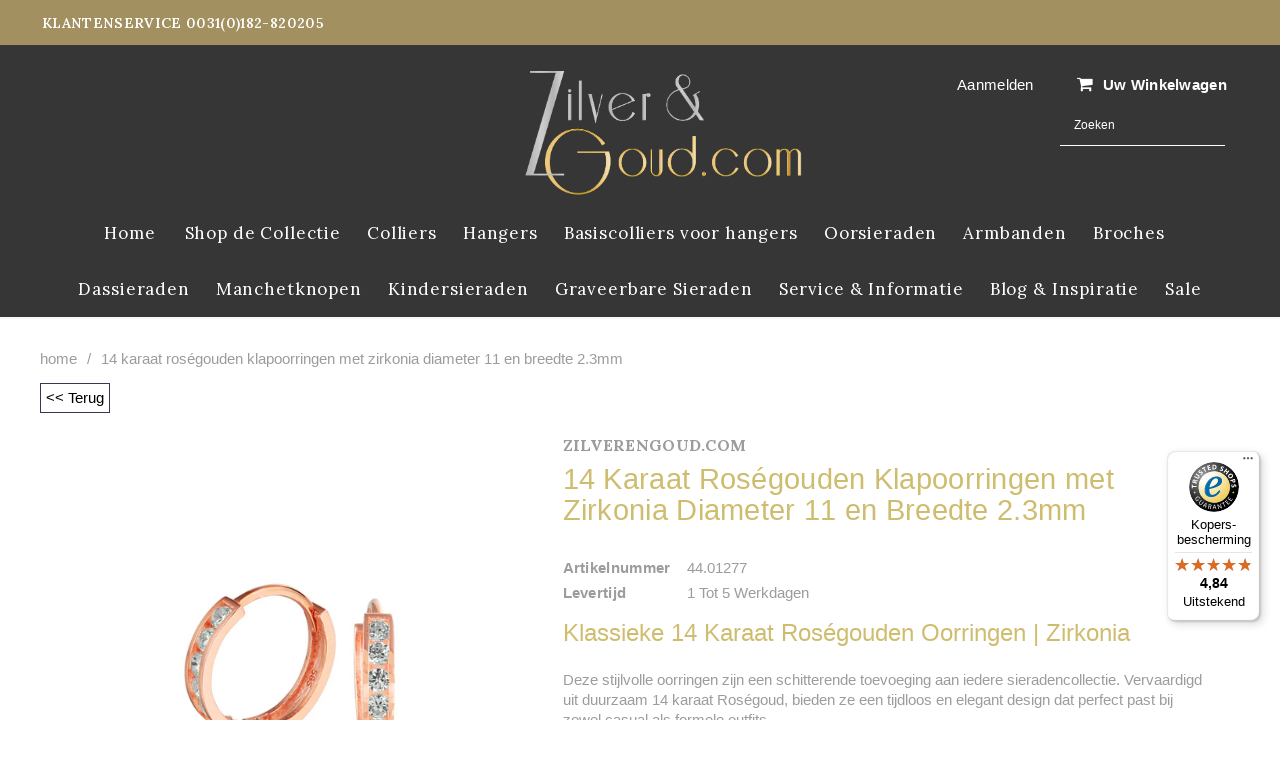

--- FILE ---
content_type: text/html; charset=utf-8
request_url: https://www.zilverengoud.com/products/klapoorringen-zirkonia-goud-rosegoud
body_size: 31936
content:
<!doctype html>
<!--[if IE 9]> <html class="ie9 no-js" lang="nl"> <![endif]-->
<!--[if (gt IE 9)|!(IE)]><!--> <html class="no-js" lang="nl"> <!--<![endif]-->
<head>
  <meta charset="utf-8"><title>Klassieke 14 Karaat Roségouden Oorringen | Zirkonia
&ndash; Zilverengoud.com</title><meta name="description" content="Deze stijlvolle oorringen zijn een schitterende toevoeging aan iedere sieradencollectie. Vervaardigd uit duurzaam 14 karaat Roségoud, bieden ze een tijdloos en elegant design dat perfect past bij zowel casual als formele outfits."><meta http-equiv="X-UA-Compatible" content="IE=edge,chrome=1">
  <meta name="viewport" content="width=device-width,initial-scale=1">
  <meta name="theme-color" content="">
  <link rel="canonical" href="https://www.zilverengoud.com/products/klapoorringen-zirkonia-goud-rosegoud">


  
    <link rel="shortcut icon" href="//www.zilverengoud.com/cdn/shop/files/favicon-5_32x32.jpg?v=1671990421" type="image/png">
  




  <!-- Product meta ================================================== -->
  





<meta property="og:site_name" content="Zilverengoud.com">
<meta property="og:url" content="https://www.zilverengoud.com/products/klapoorringen-zirkonia-goud-rosegoud">
<meta property="og:title" content="14 Karaat Roségouden Klapoorringen met Zirkonia Diameter 11 en Breedte 2.3mm">
<meta property="og:type" content="product">
<meta property="og:description" content="Deze stijlvolle oorringen zijn een schitterende toevoeging aan iedere sieradencollectie. Vervaardigd uit duurzaam 14 karaat Roségoud, bieden ze een tijdloos en elegant design dat perfect past bij zowel casual als formele outfits.">

  <meta property="og:price:amount" content="229,00">
  <meta property="og:price:currency" content="EUR">

<meta property="og:image" content="http://www.zilverengoud.com/cdn/shop/products/777d6d2cab7eedf6c7a54a8c3b184504_1200x1200.jpg?v=1673947572"><meta property="og:image" content="http://www.zilverengoud.com/cdn/shop/products/fd6568cc396003e5320e2435aab6d91b_1200x1200.jpg?v=1673947532"><meta property="og:image" content="http://www.zilverengoud.com/cdn/shop/products/cfdc65559c6158b7c9a4191a7071ee4c_1200x1200.jpg?v=1673947534">
<meta property="og:image:secure_url" content="https://www.zilverengoud.com/cdn/shop/products/777d6d2cab7eedf6c7a54a8c3b184504_1200x1200.jpg?v=1673947572"><meta property="og:image:secure_url" content="https://www.zilverengoud.com/cdn/shop/products/fd6568cc396003e5320e2435aab6d91b_1200x1200.jpg?v=1673947532"><meta property="og:image:secure_url" content="https://www.zilverengoud.com/cdn/shop/products/cfdc65559c6158b7c9a4191a7071ee4c_1200x1200.jpg?v=1673947534">


<meta name="twitter:card" content="summary_large_image">
<meta name="twitter:title" content="14 Karaat Roségouden Klapoorringen met Zirkonia Diameter 11 en Breedte 2.3mm">
<meta name="twitter:description" content="Deze stijlvolle oorringen zijn een schitterende toevoeging aan iedere sieradencollectie. Vervaardigd uit duurzaam 14 karaat Roségoud, bieden ze een tijdloos en elegant design dat perfect past bij zowel casual als formele outfits.">

  <!-- /snippets/twitter-card.liquid -->





  <meta name="twitter:card" content="product">
  <meta name="twitter:title" content="14 Karaat Roségouden Klapoorringen met Zirkonia Diameter 11 en Breedte 2.3mm">
  <meta name="twitter:description" content="Klassieke 14 Karaat Roségouden Oorringen | Zirkonia
Deze stijlvolle oorringen zijn een schitterende toevoeging aan iedere sieradencollectie. Vervaardigd uit duurzaam 14 karaat Roségoud, bieden ze een tijdloos en elegant design dat perfect past bij zowel casual als formele outfits.
Met een dikte van 2,3 mm, gewicht van 2.3 gram en een diameter van 11 mm, hebben deze oorringen een strak, minimalistisch uiterlijk. De stevige scharnieren zorgen voor een veilige en comfortabele pasvorm, zodat je er de hele dag door zorgeloos mee kunt rondlopen.
Het subtiele glinsteren wordt benadrukt door een rij zirkonia&#39;s, die het natuurlijke roségouden oppervlak accentueren. Dankzij het strakke design laten deze oorringen zich gemakkelijk combineren met andere sieraden uit onze collectie, waardoor je eindeloos kunt variëren met je look.">
  <meta name="twitter:image" content="https://www.zilverengoud.com/cdn/shop/products/777d6d2cab7eedf6c7a54a8c3b184504_medium.jpg?v=1673947572">
  <meta name="twitter:image:width" content="240">
  <meta name="twitter:image:height" content="240">
  <meta name="twitter:label1" content="Price">
  <meta name="twitter:data1" content="€229,00 EUR">
  
  <meta name="twitter:label2" content="Brand">
  <meta name="twitter:data2" content="Zilverengoud.com">
  



   <!-- fonts -->
  

<script type="text/javascript">
  WebFontConfig = {
    google: { families: [       
      
      	
      	
      	'Montserrat:100,200,300,400,500,600,700,800,900'
      	
      
      	
      	
      	,'Lora:100,200,300,400,500,600,700,800,900'
      	
      
      
    ] }
  };
  (function() {
    var wf = document.createElement('script');
    wf.src = ('https:' == document.location.protocol ? 'https' : 'http') +
      '://ajax.googleapis.com/ajax/libs/webfont/1/webfont.js';
    wf.type = 'text/javascript';
    wf.async = 'true';
    var s = document.getElementsByTagName('script')[0];
    s.parentNode.insertBefore(wf, s);
  })(); 
</script>

  <!-- Styles -->
  <link href="//www.zilverengoud.com/cdn/shop/t/3/assets/bootstrap.min.css?v=111745038312772792401597433847" rel="stylesheet" type="text/css" media="all" />
<!-- Theme base and media queries -->
<link href="//www.zilverengoud.com/cdn/shop/t/3/assets/owl.carousel.css?v=40205257402576527171597433939" rel="stylesheet" type="text/css" media="all" />
<link href="//www.zilverengoud.com/cdn/shop/t/3/assets/owl.theme.css?v=98273175150587755901597434477" rel="stylesheet" type="text/css" media="all" />
<link href="//www.zilverengoud.com/cdn/shop/t/3/assets/jcarousel.css?v=49044373492225475791597434372" rel="stylesheet" type="text/css" media="all" />
<link href="//www.zilverengoud.com/cdn/shop/t/3/assets/selectize.bootstrap3.css?v=162096599301222798271597433734" rel="stylesheet" type="text/css" media="all" />
<link href="//www.zilverengoud.com/cdn/shop/t/3/assets/jquery.fancybox.css?v=89610375720255671161597434371" rel="stylesheet" type="text/css" media="all" />
<link href="//www.zilverengoud.com/cdn/shop/t/3/assets/component.css?v=138136563689865950411597433641" rel="stylesheet" type="text/css" media="all" />
<link href="//www.zilverengoud.com/cdn/shop/t/3/assets/theme-styles.css?v=55928755887242147881717319562" rel="stylesheet" type="text/css" media="all" />
<link href="//www.zilverengoud.com/cdn/shop/t/3/assets/theme-styles-responsive.css?v=148422913647746994251700321047" rel="stylesheet" type="text/css" media="all" />
<link href="//www.zilverengoud.com/cdn/shop/t/3/assets/theme-styles-setting.css?v=158823692237834211451703174957" rel="stylesheet" type="text/css" media="all" />
<link href="//www.zilverengoud.com/cdn/shop/t/3/assets/settings.css?v=83674191049788967951597433760" rel="stylesheet" type="text/css" media="all" />
<!-- <link href="//www.zilverengoud.com/cdn/shop/t/3/assets/animate.css?v=3720460600505202271597433990" rel="stylesheet" type="text/css" media="all" /> -->

<style>
.lang-block .selectize-control div[data-value~="1"] {background: url(//www.zilverengoud.com/cdn/shop/t/3/assets/i-lang-1.png?v=170596593875287525321597433641) no-repeat;}        
.lang-block .selectize-control div[data-value~="2"] {background: url(//www.zilverengoud.com/cdn/shop/t/3/assets/i-lang-2.png?v=5513001617867467761597433641) no-repeat;}        
</style>

  <!-- Scripts -->
  <script src="//ajax.googleapis.com/ajax/libs/jquery/1.11.0/jquery.min.js" type="text/javascript"></script>
<link href="//maxcdn.bootstrapcdn.com/font-awesome/4.5.0/css/font-awesome.min.css" rel="stylesheet" type="text/css" media="all" />
<script src="//www.zilverengoud.com/cdn/shop/t/3/assets/jquery-cookie.min.js?v=72365755745404048181597434372" type="text/javascript"></script>
<script src="//www.zilverengoud.com/cdn/shop/t/3/assets/selectize.min.js?v=70245539515728390161597434373" type="text/javascript"></script>
<script src="//www.zilverengoud.com/cdn/shop/t/3/assets/jquery.nicescroll.min.js?v=166122000064107150281597433760" type="text/javascript"></script>
<link rel="stylesheet" type="text/css" href="//cdn.jsdelivr.net/jquery.slick/1.6.0/slick.css"/>
<script type="text/javascript" src="//cdn.jsdelivr.net/jquery.slick/1.6.0/slick.min.js"></script>
	
<script>
  window.ajax_cart = true;
  window.money_format = "€{{amount_with_comma_separator}} EUR";
  window.shop_currency = "EUR";
  window.show_multiple_currencies = false;
  window.loading_url = "//www.zilverengoud.com/cdn/shop/t/3/assets/loading.gif?v=50837312686733260831597433870"; 
  window.product_image_resize = false;
  window.file_url = "//www.zilverengoud.com/cdn/shop/files/?v=1617";
  window.asset_url = "//www.zilverengoud.com/cdn/shop/t/3/assets/soldout.png?v=171955368062990166251597434427";
  window.image_swap ="true";
  window.images_size = {
    is_crop: true,
    ratio_width : 1,
    ratio_height : 1.35,
  };
  window.inventory_text = {
    in_stock: "Op voorraad",
    many_in_stock: "Voldoende op voorraad",
    out_of_stock: "Uitverkocht",
    add_to_cart: "In winkelwagen",
    sold_out: "Uitverkocht",
    unavailable: "Tijdelijk niet op voorraad",
    sale: "Sale",
  };
  window.side_bar = {
    show_sidebar: "Filters weergeven",
    hide_sidebar: "Filters verbergen"
  };
          
  window.multi_lang = false;
 
</script>



  <!-- Header hook for plugins ================================================== -->
  <script>window.performance && window.performance.mark && window.performance.mark('shopify.content_for_header.start');</script><meta name="google-site-verification" content="XlcX0452a3GpT3N8xl_8Z5oKS68cpJ6vhVa0EX50DT8">
<meta id="shopify-digital-wallet" name="shopify-digital-wallet" content="/46031863969/digital_wallets/dialog">
<meta name="shopify-checkout-api-token" content="a2fba31d92ad871e85fc8ff449707504">
<meta id="in-context-paypal-metadata" data-shop-id="46031863969" data-venmo-supported="false" data-environment="production" data-locale="nl_NL" data-paypal-v4="true" data-currency="EUR">
<link rel="alternate" type="application/json+oembed" href="https://www.zilverengoud.com/products/klapoorringen-zirkonia-goud-rosegoud.oembed">
<script async="async" src="/checkouts/internal/preloads.js?locale=nl-NL"></script>
<link rel="preconnect" href="https://shop.app" crossorigin="anonymous">
<script async="async" src="https://shop.app/checkouts/internal/preloads.js?locale=nl-NL&shop_id=46031863969" crossorigin="anonymous"></script>
<script id="apple-pay-shop-capabilities" type="application/json">{"shopId":46031863969,"countryCode":"NL","currencyCode":"EUR","merchantCapabilities":["supports3DS"],"merchantId":"gid:\/\/shopify\/Shop\/46031863969","merchantName":"Zilverengoud.com","requiredBillingContactFields":["postalAddress","email","phone"],"requiredShippingContactFields":["postalAddress","email","phone"],"shippingType":"shipping","supportedNetworks":["visa","maestro","masterCard"],"total":{"type":"pending","label":"Zilverengoud.com","amount":"1.00"},"shopifyPaymentsEnabled":true,"supportsSubscriptions":true}</script>
<script id="shopify-features" type="application/json">{"accessToken":"a2fba31d92ad871e85fc8ff449707504","betas":["rich-media-storefront-analytics"],"domain":"www.zilverengoud.com","predictiveSearch":true,"shopId":46031863969,"locale":"nl"}</script>
<script>var Shopify = Shopify || {};
Shopify.shop = "gaevdd-alt.myshopify.com";
Shopify.locale = "nl";
Shopify.currency = {"active":"EUR","rate":"1.0"};
Shopify.country = "NL";
Shopify.theme = {"name":"MCK-theme","id":108403589281,"schema_name":null,"schema_version":null,"theme_store_id":null,"role":"main"};
Shopify.theme.handle = "null";
Shopify.theme.style = {"id":null,"handle":null};
Shopify.cdnHost = "www.zilverengoud.com/cdn";
Shopify.routes = Shopify.routes || {};
Shopify.routes.root = "/";</script>
<script type="module">!function(o){(o.Shopify=o.Shopify||{}).modules=!0}(window);</script>
<script>!function(o){function n(){var o=[];function n(){o.push(Array.prototype.slice.apply(arguments))}return n.q=o,n}var t=o.Shopify=o.Shopify||{};t.loadFeatures=n(),t.autoloadFeatures=n()}(window);</script>
<script>
  window.ShopifyPay = window.ShopifyPay || {};
  window.ShopifyPay.apiHost = "shop.app\/pay";
  window.ShopifyPay.redirectState = null;
</script>
<script id="shop-js-analytics" type="application/json">{"pageType":"product"}</script>
<script defer="defer" async type="module" src="//www.zilverengoud.com/cdn/shopifycloud/shop-js/modules/v2/client.init-shop-cart-sync_C6i3jkHJ.nl.esm.js"></script>
<script defer="defer" async type="module" src="//www.zilverengoud.com/cdn/shopifycloud/shop-js/modules/v2/chunk.common_BswcWXXM.esm.js"></script>
<script type="module">
  await import("//www.zilverengoud.com/cdn/shopifycloud/shop-js/modules/v2/client.init-shop-cart-sync_C6i3jkHJ.nl.esm.js");
await import("//www.zilverengoud.com/cdn/shopifycloud/shop-js/modules/v2/chunk.common_BswcWXXM.esm.js");

  window.Shopify.SignInWithShop?.initShopCartSync?.({"fedCMEnabled":true,"windoidEnabled":true});

</script>
<script>
  window.Shopify = window.Shopify || {};
  if (!window.Shopify.featureAssets) window.Shopify.featureAssets = {};
  window.Shopify.featureAssets['shop-js'] = {"shop-cart-sync":["modules/v2/client.shop-cart-sync_CZ94901E.nl.esm.js","modules/v2/chunk.common_BswcWXXM.esm.js"],"init-fed-cm":["modules/v2/client.init-fed-cm_Bhxzq1Av.nl.esm.js","modules/v2/chunk.common_BswcWXXM.esm.js"],"init-windoid":["modules/v2/client.init-windoid_DaWlpY2d.nl.esm.js","modules/v2/chunk.common_BswcWXXM.esm.js"],"shop-cash-offers":["modules/v2/client.shop-cash-offers_CvzbeIcj.nl.esm.js","modules/v2/chunk.common_BswcWXXM.esm.js","modules/v2/chunk.modal_DrlAPDrt.esm.js"],"shop-button":["modules/v2/client.shop-button_C6AYsd0g.nl.esm.js","modules/v2/chunk.common_BswcWXXM.esm.js"],"init-shop-email-lookup-coordinator":["modules/v2/client.init-shop-email-lookup-coordinator_gutOgwhz.nl.esm.js","modules/v2/chunk.common_BswcWXXM.esm.js"],"shop-toast-manager":["modules/v2/client.shop-toast-manager_CNZwTRsQ.nl.esm.js","modules/v2/chunk.common_BswcWXXM.esm.js"],"shop-login-button":["modules/v2/client.shop-login-button_9WsqYXnS.nl.esm.js","modules/v2/chunk.common_BswcWXXM.esm.js","modules/v2/chunk.modal_DrlAPDrt.esm.js"],"avatar":["modules/v2/client.avatar_BTnouDA3.nl.esm.js"],"init-shop-cart-sync":["modules/v2/client.init-shop-cart-sync_C6i3jkHJ.nl.esm.js","modules/v2/chunk.common_BswcWXXM.esm.js"],"pay-button":["modules/v2/client.pay-button_D0CY5Z72.nl.esm.js","modules/v2/chunk.common_BswcWXXM.esm.js"],"init-shop-for-new-customer-accounts":["modules/v2/client.init-shop-for-new-customer-accounts_BGMyI5yD.nl.esm.js","modules/v2/client.shop-login-button_9WsqYXnS.nl.esm.js","modules/v2/chunk.common_BswcWXXM.esm.js","modules/v2/chunk.modal_DrlAPDrt.esm.js"],"init-customer-accounts-sign-up":["modules/v2/client.init-customer-accounts-sign-up_CsVy15L-.nl.esm.js","modules/v2/client.shop-login-button_9WsqYXnS.nl.esm.js","modules/v2/chunk.common_BswcWXXM.esm.js","modules/v2/chunk.modal_DrlAPDrt.esm.js"],"shop-follow-button":["modules/v2/client.shop-follow-button_CcVMvnCK.nl.esm.js","modules/v2/chunk.common_BswcWXXM.esm.js","modules/v2/chunk.modal_DrlAPDrt.esm.js"],"checkout-modal":["modules/v2/client.checkout-modal_DXQEEo_K.nl.esm.js","modules/v2/chunk.common_BswcWXXM.esm.js","modules/v2/chunk.modal_DrlAPDrt.esm.js"],"init-customer-accounts":["modules/v2/client.init-customer-accounts_BCKHF9sU.nl.esm.js","modules/v2/client.shop-login-button_9WsqYXnS.nl.esm.js","modules/v2/chunk.common_BswcWXXM.esm.js","modules/v2/chunk.modal_DrlAPDrt.esm.js"],"lead-capture":["modules/v2/client.lead-capture_BOSAdm0Q.nl.esm.js","modules/v2/chunk.common_BswcWXXM.esm.js","modules/v2/chunk.modal_DrlAPDrt.esm.js"],"shop-login":["modules/v2/client.shop-login_Dqs9bWtE.nl.esm.js","modules/v2/chunk.common_BswcWXXM.esm.js","modules/v2/chunk.modal_DrlAPDrt.esm.js"],"payment-terms":["modules/v2/client.payment-terms_BENis1BN.nl.esm.js","modules/v2/chunk.common_BswcWXXM.esm.js","modules/v2/chunk.modal_DrlAPDrt.esm.js"]};
</script>
<script>(function() {
  var isLoaded = false;
  function asyncLoad() {
    if (isLoaded) return;
    isLoaded = true;
    var urls = ["https:\/\/cdn.shopify.com\/s\/files\/1\/0460\/3186\/3969\/t\/3\/assets\/booster_eu_cookie_46031863969.js?v=1631355129\u0026shop=gaevdd-alt.myshopify.com","https:\/\/cseb.expertrec.com\/api\/js\/ci_common.js?id=c14e1dec2f374a0f92a896350fb60639\u0026shop=gaevdd-alt.myshopify.com","https:\/\/cdn.doofinder.com\/shopify\/doofinder-installed.js?shop=gaevdd-alt.myshopify.com","https:\/\/load.csell.co\/assets\/js\/cross-sell.js?shop=gaevdd-alt.myshopify.com","https:\/\/load.csell.co\/assets\/v2\/js\/core\/xsell.js?shop=gaevdd-alt.myshopify.com","https:\/\/s3.eu-west-1.amazonaws.com\/production-klarna-il-shopify-osm\/a6c5e37d3b587ca7438f15aa90b429b47085a035\/gaevdd-alt.myshopify.com-1708604643516.js?shop=gaevdd-alt.myshopify.com","https:\/\/cdn.enlistly.com\/trail\/gaevdd-alt.myshopify.com-1251d1218d97ee37c7c9692bc3cbde2b.js?shop=gaevdd-alt.myshopify.com","https:\/\/tseish-app.connect.trustedshops.com\/esc.js?apiBaseUrl=aHR0cHM6Ly90c2Vpc2gtYXBwLmNvbm5lY3QudHJ1c3RlZHNob3BzLmNvbQ==\u0026instanceId=Z2FldmRkLWFsdC5teXNob3BpZnkuY29t\u0026shop=gaevdd-alt.myshopify.com","https:\/\/cse.expertrec.com\/api\/js\/ci_common.js?id=c14e1dec2f374a0f92a896350fb60639\u0026shop=gaevdd-alt.myshopify.com"];
    for (var i = 0; i < urls.length; i++) {
      var s = document.createElement('script');
      s.type = 'text/javascript';
      s.async = true;
      s.src = urls[i];
      var x = document.getElementsByTagName('script')[0];
      x.parentNode.insertBefore(s, x);
    }
  };
  if(window.attachEvent) {
    window.attachEvent('onload', asyncLoad);
  } else {
    window.addEventListener('load', asyncLoad, false);
  }
})();</script>
<script id="__st">var __st={"a":46031863969,"offset":3600,"reqid":"cd84ab79-9e59-486b-bbcd-956be14f0d62-1768877293","pageurl":"www.zilverengoud.com\/products\/klapoorringen-zirkonia-goud-rosegoud","u":"a6a576251740","p":"product","rtyp":"product","rid":7639278223521};</script>
<script>window.ShopifyPaypalV4VisibilityTracking = true;</script>
<script id="captcha-bootstrap">!function(){'use strict';const t='contact',e='account',n='new_comment',o=[[t,t],['blogs',n],['comments',n],[t,'customer']],c=[[e,'customer_login'],[e,'guest_login'],[e,'recover_customer_password'],[e,'create_customer']],r=t=>t.map((([t,e])=>`form[action*='/${t}']:not([data-nocaptcha='true']) input[name='form_type'][value='${e}']`)).join(','),a=t=>()=>t?[...document.querySelectorAll(t)].map((t=>t.form)):[];function s(){const t=[...o],e=r(t);return a(e)}const i='password',u='form_key',d=['recaptcha-v3-token','g-recaptcha-response','h-captcha-response',i],f=()=>{try{return window.sessionStorage}catch{return}},m='__shopify_v',_=t=>t.elements[u];function p(t,e,n=!1){try{const o=window.sessionStorage,c=JSON.parse(o.getItem(e)),{data:r}=function(t){const{data:e,action:n}=t;return t[m]||n?{data:e,action:n}:{data:t,action:n}}(c);for(const[e,n]of Object.entries(r))t.elements[e]&&(t.elements[e].value=n);n&&o.removeItem(e)}catch(o){console.error('form repopulation failed',{error:o})}}const l='form_type',E='cptcha';function T(t){t.dataset[E]=!0}const w=window,h=w.document,L='Shopify',v='ce_forms',y='captcha';let A=!1;((t,e)=>{const n=(g='f06e6c50-85a8-45c8-87d0-21a2b65856fe',I='https://cdn.shopify.com/shopifycloud/storefront-forms-hcaptcha/ce_storefront_forms_captcha_hcaptcha.v1.5.2.iife.js',D={infoText:'Beschermd door hCaptcha',privacyText:'Privacy',termsText:'Voorwaarden'},(t,e,n)=>{const o=w[L][v],c=o.bindForm;if(c)return c(t,g,e,D).then(n);var r;o.q.push([[t,g,e,D],n]),r=I,A||(h.body.append(Object.assign(h.createElement('script'),{id:'captcha-provider',async:!0,src:r})),A=!0)});var g,I,D;w[L]=w[L]||{},w[L][v]=w[L][v]||{},w[L][v].q=[],w[L][y]=w[L][y]||{},w[L][y].protect=function(t,e){n(t,void 0,e),T(t)},Object.freeze(w[L][y]),function(t,e,n,w,h,L){const[v,y,A,g]=function(t,e,n){const i=e?o:[],u=t?c:[],d=[...i,...u],f=r(d),m=r(i),_=r(d.filter((([t,e])=>n.includes(e))));return[a(f),a(m),a(_),s()]}(w,h,L),I=t=>{const e=t.target;return e instanceof HTMLFormElement?e:e&&e.form},D=t=>v().includes(t);t.addEventListener('submit',(t=>{const e=I(t);if(!e)return;const n=D(e)&&!e.dataset.hcaptchaBound&&!e.dataset.recaptchaBound,o=_(e),c=g().includes(e)&&(!o||!o.value);(n||c)&&t.preventDefault(),c&&!n&&(function(t){try{if(!f())return;!function(t){const e=f();if(!e)return;const n=_(t);if(!n)return;const o=n.value;o&&e.removeItem(o)}(t);const e=Array.from(Array(32),(()=>Math.random().toString(36)[2])).join('');!function(t,e){_(t)||t.append(Object.assign(document.createElement('input'),{type:'hidden',name:u})),t.elements[u].value=e}(t,e),function(t,e){const n=f();if(!n)return;const o=[...t.querySelectorAll(`input[type='${i}']`)].map((({name:t})=>t)),c=[...d,...o],r={};for(const[a,s]of new FormData(t).entries())c.includes(a)||(r[a]=s);n.setItem(e,JSON.stringify({[m]:1,action:t.action,data:r}))}(t,e)}catch(e){console.error('failed to persist form',e)}}(e),e.submit())}));const S=(t,e)=>{t&&!t.dataset[E]&&(n(t,e.some((e=>e===t))),T(t))};for(const o of['focusin','change'])t.addEventListener(o,(t=>{const e=I(t);D(e)&&S(e,y())}));const B=e.get('form_key'),M=e.get(l),P=B&&M;t.addEventListener('DOMContentLoaded',(()=>{const t=y();if(P)for(const e of t)e.elements[l].value===M&&p(e,B);[...new Set([...A(),...v().filter((t=>'true'===t.dataset.shopifyCaptcha))])].forEach((e=>S(e,t)))}))}(h,new URLSearchParams(w.location.search),n,t,e,['guest_login'])})(!0,!0)}();</script>
<script integrity="sha256-4kQ18oKyAcykRKYeNunJcIwy7WH5gtpwJnB7kiuLZ1E=" data-source-attribution="shopify.loadfeatures" defer="defer" src="//www.zilverengoud.com/cdn/shopifycloud/storefront/assets/storefront/load_feature-a0a9edcb.js" crossorigin="anonymous"></script>
<script crossorigin="anonymous" defer="defer" src="//www.zilverengoud.com/cdn/shopifycloud/storefront/assets/shopify_pay/storefront-65b4c6d7.js?v=20250812"></script>
<script data-source-attribution="shopify.dynamic_checkout.dynamic.init">var Shopify=Shopify||{};Shopify.PaymentButton=Shopify.PaymentButton||{isStorefrontPortableWallets:!0,init:function(){window.Shopify.PaymentButton.init=function(){};var t=document.createElement("script");t.src="https://www.zilverengoud.com/cdn/shopifycloud/portable-wallets/latest/portable-wallets.nl.js",t.type="module",document.head.appendChild(t)}};
</script>
<script data-source-attribution="shopify.dynamic_checkout.buyer_consent">
  function portableWalletsHideBuyerConsent(e){var t=document.getElementById("shopify-buyer-consent"),n=document.getElementById("shopify-subscription-policy-button");t&&n&&(t.classList.add("hidden"),t.setAttribute("aria-hidden","true"),n.removeEventListener("click",e))}function portableWalletsShowBuyerConsent(e){var t=document.getElementById("shopify-buyer-consent"),n=document.getElementById("shopify-subscription-policy-button");t&&n&&(t.classList.remove("hidden"),t.removeAttribute("aria-hidden"),n.addEventListener("click",e))}window.Shopify?.PaymentButton&&(window.Shopify.PaymentButton.hideBuyerConsent=portableWalletsHideBuyerConsent,window.Shopify.PaymentButton.showBuyerConsent=portableWalletsShowBuyerConsent);
</script>
<script data-source-attribution="shopify.dynamic_checkout.cart.bootstrap">document.addEventListener("DOMContentLoaded",(function(){function t(){return document.querySelector("shopify-accelerated-checkout-cart, shopify-accelerated-checkout")}if(t())Shopify.PaymentButton.init();else{new MutationObserver((function(e,n){t()&&(Shopify.PaymentButton.init(),n.disconnect())})).observe(document.body,{childList:!0,subtree:!0})}}));
</script>
<link id="shopify-accelerated-checkout-styles" rel="stylesheet" media="screen" href="https://www.zilverengoud.com/cdn/shopifycloud/portable-wallets/latest/accelerated-checkout-backwards-compat.css" crossorigin="anonymous">
<style id="shopify-accelerated-checkout-cart">
        #shopify-buyer-consent {
  margin-top: 1em;
  display: inline-block;
  width: 100%;
}

#shopify-buyer-consent.hidden {
  display: none;
}

#shopify-subscription-policy-button {
  background: none;
  border: none;
  padding: 0;
  text-decoration: underline;
  font-size: inherit;
  cursor: pointer;
}

#shopify-subscription-policy-button::before {
  box-shadow: none;
}

      </style>

<script>window.performance && window.performance.mark && window.performance.mark('shopify.content_for_header.end');</script>

  <!--[if lt IE 9]>
  <script src="//html5shiv.googlecode.com/svn/trunk/html5.js" type="text/javascript"></script>
  <![endif]-->

  
  


<!-- "snippets/pagefly-header.liquid" was not rendered, the associated app was uninstalled -->
 <script type="text/javascript">if(typeof window.hulkappsWishlist === 'undefined') {
        window.hulkappsWishlist = {};
        }
        window.hulkappsWishlist.baseURL = '/apps/advanced-wishlist/api';
        window.hulkappsWishlist.hasAppBlockSupport = '';
        </script>
  <meta name="google-site-verification" content="h7g3EFT7esDrIdyGQVio34j7BeysN5-KrS5ybyZxbI8" />
<!--DOOFINDER-SHOPIFY-->  <script>
  const dfLayerOptions = {
    installationId: '279e5801-6739-433d-95d1-3cada59e2d9d',
    zone: 'eu1'
  };

  
/** START SHOPIFY ADD TO CART **/
document.addEventListener('doofinder.cart.add', function(event) {

  const product_endpoint = new URL(event.detail.link).pathname + '.js'

  fetch(product_endpoint, {
      method: 'GET',
      headers: {
        'Content-Type': 'application/json'
      },
    })
    .then(response => {
      return response.json()
    })
    .then(data => {
      variant_id = get_variant_id(parseInt(event.detail.item_id), data)
      if (variant_id) {
        add_to_cart(variant_id, event.detail.amount)
      } else {
        window.location.href = event.detail.link
      }
    })
    .catch((error) => {
      console.error('Error:', error)
    })

  function get_variant_id(product_id, product_data) {
    if (product_data.variants.length > 1) {
      if (is_variant_id_in_list(product_id, product_data.variants)) {
        return product_id
      }
      return false
    } else {
      return product_data.variants[0].id
    }
  }

  function is_variant_id_in_list(variant_id, variant_list) {
    let is_variant = false

    variant_list.forEach(variant => {
      if (variant.id === variant_id) {
        is_variant = true
      }
    })

    return is_variant
  }

  function add_to_cart(id, amount) {
    let formData = {
      'items': [{
        'id': id,
        'quantity': amount
      }],
      sections: "cart-items,cart-icon-bubble,cart-live-region-text,cart-footer"
    }

    const route = window.Shopify.routes.root ?
      window.Shopify.routes.root + 'cart/add.js' :
      window.Shopify.routes.cart_url + '/add.js' ;

    fetch(route, {
        method: 'POST',
        headers: {
          'Content-Type': 'application/json'
        },
        body: JSON.stringify(formData)
      })
      .then(response => response.json())
      .then(data => {renderSections(data.sections)})
      .catch((error) => {
        console.error('Error:', error)
      });
  }

  function renderSections(sections){
    for( section_id in sections ){
      let section = document.querySelector("#"+section_id);
      let section_html = sections[section_id];
      if(section && section_html){
        section.innerHTML = section_html;
      }
    }
  }
});
/** END SHOPIFY ADD TO CART **/


/** START SHOPIFY OPTIONS **/
dfLayerOptions.language = "nl";
/** END SHOPIFY OPTIONS **/



  (function (l, a, y, e, r, s) {
    r = l.createElement(a); r.onload = e; r.async = 1; r.src = y;
    s = l.getElementsByTagName(a)[0]; s.parentNode.insertBefore(r, s);
  })(document, 'script', 'https://cdn.doofinder.com/livelayer/1/js/loader.min.js', function () {
    doofinderLoader.load(dfLayerOptions);
  });
</script>
  <!--/DOOFINDER-SHOPIFY--><!-- BEGIN app block: shopify://apps/crisp-live-chat-chatbot/blocks/app-embed/5c3cfd5f-01d4-496a-891b-f98ecf27ff08 --><script>
  if ("be02ea30-3bbd-4eb5-a1a4-9ab8eb7ae7f9") {
    let _locale = "";

    window.CRISP_READY_TRIGGER = function () {
      window.CRISP_SESSION_ID = $crisp.get("session:identifier");
      postCart();
      postCustomerID();

      // Set session segment (only after first message is sent)
      $crisp.push(["on", "message:sent", () => {
        $crisp.push(["set", "session:segments", [["shopify"]]]);
        $crisp.push(["off", "message:sent"]);
      }])
    };

    if (window?.Weglot?.getCurrentLang && typeof(typeof(Weglot?.getCurrentLang) === "function")) {
      _locale = Weglot?.getCurrentLang();
    } else if (Shopify?.locale) {
      _locale = Shopify.locale;
    }

    if (_locale) {
      CRISP_RUNTIME_CONFIG = {
        locale : _locale
      };
    }

    window.$crisp=[];
    window.CRISP_WEBSITE_ID="be02ea30-3bbd-4eb5-a1a4-9ab8eb7ae7f9";
    (function(){d=document;s=d.createElement("script");
      s.src="https://client.crisp.chat/l.js";
      s.async=1;
      d.getElementsByTagName("head")[0].appendChild(s);
    })();
  }
</script>

<!-- END app block --><script src="https://cdn.shopify.com/extensions/019b03f2-1cc6-73dd-a349-2821a944dacf/crisp-chatbox-14/assets/crisp.js" type="text/javascript" defer="defer"></script>
<script src="https://cdn.shopify.com/extensions/8d2c31d3-a828-4daf-820f-80b7f8e01c39/nova-eu-cookie-bar-gdpr-4/assets/nova-cookie-app-embed.js" type="text/javascript" defer="defer"></script>
<link href="https://cdn.shopify.com/extensions/8d2c31d3-a828-4daf-820f-80b7f8e01c39/nova-eu-cookie-bar-gdpr-4/assets/nova-cookie.css" rel="stylesheet" type="text/css" media="all">
<link href="https://monorail-edge.shopifysvc.com" rel="dns-prefetch">
<script>(function(){if ("sendBeacon" in navigator && "performance" in window) {try {var session_token_from_headers = performance.getEntriesByType('navigation')[0].serverTiming.find(x => x.name == '_s').description;} catch {var session_token_from_headers = undefined;}var session_cookie_matches = document.cookie.match(/_shopify_s=([^;]*)/);var session_token_from_cookie = session_cookie_matches && session_cookie_matches.length === 2 ? session_cookie_matches[1] : "";var session_token = session_token_from_headers || session_token_from_cookie || "";function handle_abandonment_event(e) {var entries = performance.getEntries().filter(function(entry) {return /monorail-edge.shopifysvc.com/.test(entry.name);});if (!window.abandonment_tracked && entries.length === 0) {window.abandonment_tracked = true;var currentMs = Date.now();var navigation_start = performance.timing.navigationStart;var payload = {shop_id: 46031863969,url: window.location.href,navigation_start,duration: currentMs - navigation_start,session_token,page_type: "product"};window.navigator.sendBeacon("https://monorail-edge.shopifysvc.com/v1/produce", JSON.stringify({schema_id: "online_store_buyer_site_abandonment/1.1",payload: payload,metadata: {event_created_at_ms: currentMs,event_sent_at_ms: currentMs}}));}}window.addEventListener('pagehide', handle_abandonment_event);}}());</script>
<script id="web-pixels-manager-setup">(function e(e,d,r,n,o){if(void 0===o&&(o={}),!Boolean(null===(a=null===(i=window.Shopify)||void 0===i?void 0:i.analytics)||void 0===a?void 0:a.replayQueue)){var i,a;window.Shopify=window.Shopify||{};var t=window.Shopify;t.analytics=t.analytics||{};var s=t.analytics;s.replayQueue=[],s.publish=function(e,d,r){return s.replayQueue.push([e,d,r]),!0};try{self.performance.mark("wpm:start")}catch(e){}var l=function(){var e={modern:/Edge?\/(1{2}[4-9]|1[2-9]\d|[2-9]\d{2}|\d{4,})\.\d+(\.\d+|)|Firefox\/(1{2}[4-9]|1[2-9]\d|[2-9]\d{2}|\d{4,})\.\d+(\.\d+|)|Chrom(ium|e)\/(9{2}|\d{3,})\.\d+(\.\d+|)|(Maci|X1{2}).+ Version\/(15\.\d+|(1[6-9]|[2-9]\d|\d{3,})\.\d+)([,.]\d+|)( \(\w+\)|)( Mobile\/\w+|) Safari\/|Chrome.+OPR\/(9{2}|\d{3,})\.\d+\.\d+|(CPU[ +]OS|iPhone[ +]OS|CPU[ +]iPhone|CPU IPhone OS|CPU iPad OS)[ +]+(15[._]\d+|(1[6-9]|[2-9]\d|\d{3,})[._]\d+)([._]\d+|)|Android:?[ /-](13[3-9]|1[4-9]\d|[2-9]\d{2}|\d{4,})(\.\d+|)(\.\d+|)|Android.+Firefox\/(13[5-9]|1[4-9]\d|[2-9]\d{2}|\d{4,})\.\d+(\.\d+|)|Android.+Chrom(ium|e)\/(13[3-9]|1[4-9]\d|[2-9]\d{2}|\d{4,})\.\d+(\.\d+|)|SamsungBrowser\/([2-9]\d|\d{3,})\.\d+/,legacy:/Edge?\/(1[6-9]|[2-9]\d|\d{3,})\.\d+(\.\d+|)|Firefox\/(5[4-9]|[6-9]\d|\d{3,})\.\d+(\.\d+|)|Chrom(ium|e)\/(5[1-9]|[6-9]\d|\d{3,})\.\d+(\.\d+|)([\d.]+$|.*Safari\/(?![\d.]+ Edge\/[\d.]+$))|(Maci|X1{2}).+ Version\/(10\.\d+|(1[1-9]|[2-9]\d|\d{3,})\.\d+)([,.]\d+|)( \(\w+\)|)( Mobile\/\w+|) Safari\/|Chrome.+OPR\/(3[89]|[4-9]\d|\d{3,})\.\d+\.\d+|(CPU[ +]OS|iPhone[ +]OS|CPU[ +]iPhone|CPU IPhone OS|CPU iPad OS)[ +]+(10[._]\d+|(1[1-9]|[2-9]\d|\d{3,})[._]\d+)([._]\d+|)|Android:?[ /-](13[3-9]|1[4-9]\d|[2-9]\d{2}|\d{4,})(\.\d+|)(\.\d+|)|Mobile Safari.+OPR\/([89]\d|\d{3,})\.\d+\.\d+|Android.+Firefox\/(13[5-9]|1[4-9]\d|[2-9]\d{2}|\d{4,})\.\d+(\.\d+|)|Android.+Chrom(ium|e)\/(13[3-9]|1[4-9]\d|[2-9]\d{2}|\d{4,})\.\d+(\.\d+|)|Android.+(UC? ?Browser|UCWEB|U3)[ /]?(15\.([5-9]|\d{2,})|(1[6-9]|[2-9]\d|\d{3,})\.\d+)\.\d+|SamsungBrowser\/(5\.\d+|([6-9]|\d{2,})\.\d+)|Android.+MQ{2}Browser\/(14(\.(9|\d{2,})|)|(1[5-9]|[2-9]\d|\d{3,})(\.\d+|))(\.\d+|)|K[Aa][Ii]OS\/(3\.\d+|([4-9]|\d{2,})\.\d+)(\.\d+|)/},d=e.modern,r=e.legacy,n=navigator.userAgent;return n.match(d)?"modern":n.match(r)?"legacy":"unknown"}(),u="modern"===l?"modern":"legacy",c=(null!=n?n:{modern:"",legacy:""})[u],f=function(e){return[e.baseUrl,"/wpm","/b",e.hashVersion,"modern"===e.buildTarget?"m":"l",".js"].join("")}({baseUrl:d,hashVersion:r,buildTarget:u}),m=function(e){var d=e.version,r=e.bundleTarget,n=e.surface,o=e.pageUrl,i=e.monorailEndpoint;return{emit:function(e){var a=e.status,t=e.errorMsg,s=(new Date).getTime(),l=JSON.stringify({metadata:{event_sent_at_ms:s},events:[{schema_id:"web_pixels_manager_load/3.1",payload:{version:d,bundle_target:r,page_url:o,status:a,surface:n,error_msg:t},metadata:{event_created_at_ms:s}}]});if(!i)return console&&console.warn&&console.warn("[Web Pixels Manager] No Monorail endpoint provided, skipping logging."),!1;try{return self.navigator.sendBeacon.bind(self.navigator)(i,l)}catch(e){}var u=new XMLHttpRequest;try{return u.open("POST",i,!0),u.setRequestHeader("Content-Type","text/plain"),u.send(l),!0}catch(e){return console&&console.warn&&console.warn("[Web Pixels Manager] Got an unhandled error while logging to Monorail."),!1}}}}({version:r,bundleTarget:l,surface:e.surface,pageUrl:self.location.href,monorailEndpoint:e.monorailEndpoint});try{o.browserTarget=l,function(e){var d=e.src,r=e.async,n=void 0===r||r,o=e.onload,i=e.onerror,a=e.sri,t=e.scriptDataAttributes,s=void 0===t?{}:t,l=document.createElement("script"),u=document.querySelector("head"),c=document.querySelector("body");if(l.async=n,l.src=d,a&&(l.integrity=a,l.crossOrigin="anonymous"),s)for(var f in s)if(Object.prototype.hasOwnProperty.call(s,f))try{l.dataset[f]=s[f]}catch(e){}if(o&&l.addEventListener("load",o),i&&l.addEventListener("error",i),u)u.appendChild(l);else{if(!c)throw new Error("Did not find a head or body element to append the script");c.appendChild(l)}}({src:f,async:!0,onload:function(){if(!function(){var e,d;return Boolean(null===(d=null===(e=window.Shopify)||void 0===e?void 0:e.analytics)||void 0===d?void 0:d.initialized)}()){var d=window.webPixelsManager.init(e)||void 0;if(d){var r=window.Shopify.analytics;r.replayQueue.forEach((function(e){var r=e[0],n=e[1],o=e[2];d.publishCustomEvent(r,n,o)})),r.replayQueue=[],r.publish=d.publishCustomEvent,r.visitor=d.visitor,r.initialized=!0}}},onerror:function(){return m.emit({status:"failed",errorMsg:"".concat(f," has failed to load")})},sri:function(e){var d=/^sha384-[A-Za-z0-9+/=]+$/;return"string"==typeof e&&d.test(e)}(c)?c:"",scriptDataAttributes:o}),m.emit({status:"loading"})}catch(e){m.emit({status:"failed",errorMsg:(null==e?void 0:e.message)||"Unknown error"})}}})({shopId: 46031863969,storefrontBaseUrl: "https://www.zilverengoud.com",extensionsBaseUrl: "https://extensions.shopifycdn.com/cdn/shopifycloud/web-pixels-manager",monorailEndpoint: "https://monorail-edge.shopifysvc.com/unstable/produce_batch",surface: "storefront-renderer",enabledBetaFlags: ["2dca8a86"],webPixelsConfigList: [{"id":"900071751","configuration":"{\"config\":\"{\\\"pixel_id\\\":\\\"G-5JWXWC4YEM\\\",\\\"target_country\\\":\\\"NL\\\",\\\"gtag_events\\\":[{\\\"type\\\":\\\"begin_checkout\\\",\\\"action_label\\\":\\\"G-5JWXWC4YEM\\\"},{\\\"type\\\":\\\"search\\\",\\\"action_label\\\":\\\"G-5JWXWC4YEM\\\"},{\\\"type\\\":\\\"view_item\\\",\\\"action_label\\\":[\\\"G-5JWXWC4YEM\\\",\\\"MC-484M8B93E3\\\"]},{\\\"type\\\":\\\"purchase\\\",\\\"action_label\\\":[\\\"G-5JWXWC4YEM\\\",\\\"MC-484M8B93E3\\\"]},{\\\"type\\\":\\\"page_view\\\",\\\"action_label\\\":[\\\"G-5JWXWC4YEM\\\",\\\"MC-484M8B93E3\\\"]},{\\\"type\\\":\\\"add_payment_info\\\",\\\"action_label\\\":\\\"G-5JWXWC4YEM\\\"},{\\\"type\\\":\\\"add_to_cart\\\",\\\"action_label\\\":\\\"G-5JWXWC4YEM\\\"}],\\\"enable_monitoring_mode\\\":false}\"}","eventPayloadVersion":"v1","runtimeContext":"OPEN","scriptVersion":"b2a88bafab3e21179ed38636efcd8a93","type":"APP","apiClientId":1780363,"privacyPurposes":[],"dataSharingAdjustments":{"protectedCustomerApprovalScopes":["read_customer_address","read_customer_email","read_customer_name","read_customer_personal_data","read_customer_phone"]}},{"id":"shopify-app-pixel","configuration":"{}","eventPayloadVersion":"v1","runtimeContext":"STRICT","scriptVersion":"0450","apiClientId":"shopify-pixel","type":"APP","privacyPurposes":["ANALYTICS","MARKETING"]},{"id":"shopify-custom-pixel","eventPayloadVersion":"v1","runtimeContext":"LAX","scriptVersion":"0450","apiClientId":"shopify-pixel","type":"CUSTOM","privacyPurposes":["ANALYTICS","MARKETING"]}],isMerchantRequest: false,initData: {"shop":{"name":"Zilverengoud.com","paymentSettings":{"currencyCode":"EUR"},"myshopifyDomain":"gaevdd-alt.myshopify.com","countryCode":"NL","storefrontUrl":"https:\/\/www.zilverengoud.com"},"customer":null,"cart":null,"checkout":null,"productVariants":[{"price":{"amount":229.0,"currencyCode":"EUR"},"product":{"title":"14 Karaat Roségouden Klapoorringen met Zirkonia Diameter 11 en Breedte 2.3mm","vendor":"Zilverengoud.com","id":"7639278223521","untranslatedTitle":"14 Karaat Roségouden Klapoorringen met Zirkonia Diameter 11 en Breedte 2.3mm","url":"\/products\/klapoorringen-zirkonia-goud-rosegoud","type":"Creolen"},"id":"42832631234721","image":{"src":"\/\/www.zilverengoud.com\/cdn\/shop\/products\/777d6d2cab7eedf6c7a54a8c3b184504.jpg?v=1673947572"},"sku":"44.01277","title":"Default Title","untranslatedTitle":"Default Title"}],"purchasingCompany":null},},"https://www.zilverengoud.com/cdn","fcfee988w5aeb613cpc8e4bc33m6693e112",{"modern":"","legacy":""},{"shopId":"46031863969","storefrontBaseUrl":"https:\/\/www.zilverengoud.com","extensionBaseUrl":"https:\/\/extensions.shopifycdn.com\/cdn\/shopifycloud\/web-pixels-manager","surface":"storefront-renderer","enabledBetaFlags":"[\"2dca8a86\"]","isMerchantRequest":"false","hashVersion":"fcfee988w5aeb613cpc8e4bc33m6693e112","publish":"custom","events":"[[\"page_viewed\",{}],[\"product_viewed\",{\"productVariant\":{\"price\":{\"amount\":229.0,\"currencyCode\":\"EUR\"},\"product\":{\"title\":\"14 Karaat Roségouden Klapoorringen met Zirkonia Diameter 11 en Breedte 2.3mm\",\"vendor\":\"Zilverengoud.com\",\"id\":\"7639278223521\",\"untranslatedTitle\":\"14 Karaat Roségouden Klapoorringen met Zirkonia Diameter 11 en Breedte 2.3mm\",\"url\":\"\/products\/klapoorringen-zirkonia-goud-rosegoud\",\"type\":\"Creolen\"},\"id\":\"42832631234721\",\"image\":{\"src\":\"\/\/www.zilverengoud.com\/cdn\/shop\/products\/777d6d2cab7eedf6c7a54a8c3b184504.jpg?v=1673947572\"},\"sku\":\"44.01277\",\"title\":\"Default Title\",\"untranslatedTitle\":\"Default Title\"}}]]"});</script><script>
  window.ShopifyAnalytics = window.ShopifyAnalytics || {};
  window.ShopifyAnalytics.meta = window.ShopifyAnalytics.meta || {};
  window.ShopifyAnalytics.meta.currency = 'EUR';
  var meta = {"product":{"id":7639278223521,"gid":"gid:\/\/shopify\/Product\/7639278223521","vendor":"Zilverengoud.com","type":"Creolen","handle":"klapoorringen-zirkonia-goud-rosegoud","variants":[{"id":42832631234721,"price":22900,"name":"14 Karaat Roségouden Klapoorringen met Zirkonia Diameter 11 en Breedte 2.3mm","public_title":null,"sku":"44.01277"}],"remote":false},"page":{"pageType":"product","resourceType":"product","resourceId":7639278223521,"requestId":"cd84ab79-9e59-486b-bbcd-956be14f0d62-1768877293"}};
  for (var attr in meta) {
    window.ShopifyAnalytics.meta[attr] = meta[attr];
  }
</script>
<script class="analytics">
  (function () {
    var customDocumentWrite = function(content) {
      var jquery = null;

      if (window.jQuery) {
        jquery = window.jQuery;
      } else if (window.Checkout && window.Checkout.$) {
        jquery = window.Checkout.$;
      }

      if (jquery) {
        jquery('body').append(content);
      }
    };

    var hasLoggedConversion = function(token) {
      if (token) {
        return document.cookie.indexOf('loggedConversion=' + token) !== -1;
      }
      return false;
    }

    var setCookieIfConversion = function(token) {
      if (token) {
        var twoMonthsFromNow = new Date(Date.now());
        twoMonthsFromNow.setMonth(twoMonthsFromNow.getMonth() + 2);

        document.cookie = 'loggedConversion=' + token + '; expires=' + twoMonthsFromNow;
      }
    }

    var trekkie = window.ShopifyAnalytics.lib = window.trekkie = window.trekkie || [];
    if (trekkie.integrations) {
      return;
    }
    trekkie.methods = [
      'identify',
      'page',
      'ready',
      'track',
      'trackForm',
      'trackLink'
    ];
    trekkie.factory = function(method) {
      return function() {
        var args = Array.prototype.slice.call(arguments);
        args.unshift(method);
        trekkie.push(args);
        return trekkie;
      };
    };
    for (var i = 0; i < trekkie.methods.length; i++) {
      var key = trekkie.methods[i];
      trekkie[key] = trekkie.factory(key);
    }
    trekkie.load = function(config) {
      trekkie.config = config || {};
      trekkie.config.initialDocumentCookie = document.cookie;
      var first = document.getElementsByTagName('script')[0];
      var script = document.createElement('script');
      script.type = 'text/javascript';
      script.onerror = function(e) {
        var scriptFallback = document.createElement('script');
        scriptFallback.type = 'text/javascript';
        scriptFallback.onerror = function(error) {
                var Monorail = {
      produce: function produce(monorailDomain, schemaId, payload) {
        var currentMs = new Date().getTime();
        var event = {
          schema_id: schemaId,
          payload: payload,
          metadata: {
            event_created_at_ms: currentMs,
            event_sent_at_ms: currentMs
          }
        };
        return Monorail.sendRequest("https://" + monorailDomain + "/v1/produce", JSON.stringify(event));
      },
      sendRequest: function sendRequest(endpointUrl, payload) {
        // Try the sendBeacon API
        if (window && window.navigator && typeof window.navigator.sendBeacon === 'function' && typeof window.Blob === 'function' && !Monorail.isIos12()) {
          var blobData = new window.Blob([payload], {
            type: 'text/plain'
          });

          if (window.navigator.sendBeacon(endpointUrl, blobData)) {
            return true;
          } // sendBeacon was not successful

        } // XHR beacon

        var xhr = new XMLHttpRequest();

        try {
          xhr.open('POST', endpointUrl);
          xhr.setRequestHeader('Content-Type', 'text/plain');
          xhr.send(payload);
        } catch (e) {
          console.log(e);
        }

        return false;
      },
      isIos12: function isIos12() {
        return window.navigator.userAgent.lastIndexOf('iPhone; CPU iPhone OS 12_') !== -1 || window.navigator.userAgent.lastIndexOf('iPad; CPU OS 12_') !== -1;
      }
    };
    Monorail.produce('monorail-edge.shopifysvc.com',
      'trekkie_storefront_load_errors/1.1',
      {shop_id: 46031863969,
      theme_id: 108403589281,
      app_name: "storefront",
      context_url: window.location.href,
      source_url: "//www.zilverengoud.com/cdn/s/trekkie.storefront.cd680fe47e6c39ca5d5df5f0a32d569bc48c0f27.min.js"});

        };
        scriptFallback.async = true;
        scriptFallback.src = '//www.zilverengoud.com/cdn/s/trekkie.storefront.cd680fe47e6c39ca5d5df5f0a32d569bc48c0f27.min.js';
        first.parentNode.insertBefore(scriptFallback, first);
      };
      script.async = true;
      script.src = '//www.zilverengoud.com/cdn/s/trekkie.storefront.cd680fe47e6c39ca5d5df5f0a32d569bc48c0f27.min.js';
      first.parentNode.insertBefore(script, first);
    };
    trekkie.load(
      {"Trekkie":{"appName":"storefront","development":false,"defaultAttributes":{"shopId":46031863969,"isMerchantRequest":null,"themeId":108403589281,"themeCityHash":"14420610191179780839","contentLanguage":"nl","currency":"EUR","eventMetadataId":"1690074f-b014-4bb0-83a1-7cc4a0ed5a06"},"isServerSideCookieWritingEnabled":true,"monorailRegion":"shop_domain","enabledBetaFlags":["65f19447"]},"Session Attribution":{},"S2S":{"facebookCapiEnabled":false,"source":"trekkie-storefront-renderer","apiClientId":580111}}
    );

    var loaded = false;
    trekkie.ready(function() {
      if (loaded) return;
      loaded = true;

      window.ShopifyAnalytics.lib = window.trekkie;

      var originalDocumentWrite = document.write;
      document.write = customDocumentWrite;
      try { window.ShopifyAnalytics.merchantGoogleAnalytics.call(this); } catch(error) {};
      document.write = originalDocumentWrite;

      window.ShopifyAnalytics.lib.page(null,{"pageType":"product","resourceType":"product","resourceId":7639278223521,"requestId":"cd84ab79-9e59-486b-bbcd-956be14f0d62-1768877293","shopifyEmitted":true});

      var match = window.location.pathname.match(/checkouts\/(.+)\/(thank_you|post_purchase)/)
      var token = match? match[1]: undefined;
      if (!hasLoggedConversion(token)) {
        setCookieIfConversion(token);
        window.ShopifyAnalytics.lib.track("Viewed Product",{"currency":"EUR","variantId":42832631234721,"productId":7639278223521,"productGid":"gid:\/\/shopify\/Product\/7639278223521","name":"14 Karaat Roségouden Klapoorringen met Zirkonia Diameter 11 en Breedte 2.3mm","price":"229.00","sku":"44.01277","brand":"Zilverengoud.com","variant":null,"category":"Creolen","nonInteraction":true,"remote":false},undefined,undefined,{"shopifyEmitted":true});
      window.ShopifyAnalytics.lib.track("monorail:\/\/trekkie_storefront_viewed_product\/1.1",{"currency":"EUR","variantId":42832631234721,"productId":7639278223521,"productGid":"gid:\/\/shopify\/Product\/7639278223521","name":"14 Karaat Roségouden Klapoorringen met Zirkonia Diameter 11 en Breedte 2.3mm","price":"229.00","sku":"44.01277","brand":"Zilverengoud.com","variant":null,"category":"Creolen","nonInteraction":true,"remote":false,"referer":"https:\/\/www.zilverengoud.com\/products\/klapoorringen-zirkonia-goud-rosegoud"});
      }
    });


        var eventsListenerScript = document.createElement('script');
        eventsListenerScript.async = true;
        eventsListenerScript.src = "//www.zilverengoud.com/cdn/shopifycloud/storefront/assets/shop_events_listener-3da45d37.js";
        document.getElementsByTagName('head')[0].appendChild(eventsListenerScript);

})();</script>
<script
  defer
  src="https://www.zilverengoud.com/cdn/shopifycloud/perf-kit/shopify-perf-kit-3.0.4.min.js"
  data-application="storefront-renderer"
  data-shop-id="46031863969"
  data-render-region="gcp-us-east1"
  data-page-type="product"
  data-theme-instance-id="108403589281"
  data-theme-name=""
  data-theme-version=""
  data-monorail-region="shop_domain"
  data-resource-timing-sampling-rate="10"
  data-shs="true"
  data-shs-beacon="true"
  data-shs-export-with-fetch="true"
  data-shs-logs-sample-rate="1"
  data-shs-beacon-endpoint="https://www.zilverengoud.com/api/collect"
></script>
</head>
<!-- { % include 'search-autocomplete' %} -->

<body id="klassieke-14-karaat-rosegouden-oorringen-zirkonia" class="template-product template-product" >
<script>window.KlarnaThemeGlobals={}; window.KlarnaThemeGlobals.data_purchase_amount = 22900;window.KlarnaThemeGlobals.productVariants=[{"id":42832631234721,"title":"Default Title","option1":"Default Title","option2":null,"option3":null,"sku":"44.01277","requires_shipping":true,"taxable":true,"featured_image":null,"available":true,"name":"14 Karaat Roségouden Klapoorringen met Zirkonia Diameter 11 en Breedte 2.3mm","public_title":null,"options":["Default Title"],"price":22900,"weight":0,"compare_at_price":null,"inventory_management":"shopify","barcode":"8718834676088","requires_selling_plan":false,"selling_plan_allocations":[]}];window.KlarnaThemeGlobals.documentCopy=document.cloneNode(true);</script>

  <nav class="cbp-spmenu cbp-spmenu-vertical cbp-spmenu-left" id="cbp-spmenu-s1">
    <div class="gf-menu-device-wrapper">
      <div class="close-menu">x</div>
      <div class="gf-menu-device-container"></div>
    </div>
  </nav>
  <div class="wrapper-container">
	<div id="shopify-section-header" class="shopify-section"><header class="site-header" role="banner">
  <div class="header-bottom">
      
    <div class="header-panel-top">
     <div class="container">
      <div class="row">
       

       
       <div class=" col-xs-12 text-left top-message" style="margin-left:-28px;">
         
             <div class="col-md-6"><p><span style="font-size: 14px;">Klantenservice 0031(0)182-820205</span></p></div>
         
           <div class="col-md-6" style="padding-left:23px; margin-top:-13px">
<!--                <a href="https://www.kiyoh.com/reviews/1042844/manchetknopen_com" target="_blank" class="kiyoh-rating top-message"> -->
<!--                    <div class="circle-wrapper">
                       <div class="outer-circle box-sizing">
                           <div class="inner-circle box-sizing">
                               <span>9<span>,4</span></span>
                           </div>
                       </div>
                   </div>
                   <span itemscope="" itemtype="http://schema.org/WebPage" style="float:left;">
                           <span class="footer--kiyoh-seller-ratings" itemprop="aggregateRating" itemscope="" itemtype="http://schema.org/AggregateRating">
                               Rating <span itemprop="ratingValue">9,4</span> / <span itemprop="bestRating">10</span> gebaseerd op meer dan <span itemprop="reviewCount">630</span> reviews</span>
                            </span>
               </a> -->
                 <etrusted-widget data-etrusted-widget-id="wdg-6f1f5292-a877-4a72-9680-6455c69c94eb"></etrusted-widget>
           </div>
       </div>
       
       <div class=" col-xs-6 right-header-top">
         <div class="currency"></div><!--currency-->
         
       </div>

      </div>

      </div>
    </div>
    <div class="container header-panel-bottom">
    <div class="row">
      <div class="header-panel">

          <div class="top-header "> <div class="wrapper-top-cart">
  <p class="top-cart">
    <a href="/cart">
      <span class="icon"><i class="fa fa-shopping-cart" aria-hidden="true"></i></span>
      <span class="first" >Uw winkelwagen</span>
<!--       <span id="cartCount">0</span> -->
    </a> 
  </p>
  <div id="dropdown-cart" style="display:none" class="shadow"> 
    <div class="no-items">
      <p >Uw winkelwagen is momenteel leeg.</p>
      <p class="text-continue"><a href="javascript:void(0)" >Verder winkelen</a></p>
    </div>
    <div class="has-items">
      <ol class="mini-products-list">  
        
      </ol>
      <div class="summary">                
        <p class="total">
          <span class="label"><span >Totaal</span>:</span>
          <span class="price">€0,00</span> 
        </p>
      </div>
      <div class="actions">
        <button class="btn" onclick="window.location='/checkout'" >Plaats Bestelling</button>
      </div>
      <p class="text-cart"><a href="/cart" >Winkelwagen bekijken</a></p>
    </div>
  </div>
</div> </div> <!-- End Top Header -->
        
<ul class="customer-links">
  
  <li class="dropdown ct_login">
    <a class="login visible-xs" href="/account/login">Aanmelden</a>
    <a class="login hidden-xs" href="javascript:void(0)" data-toggle="dropdown">Aanmelden</a>
    
    <a id="customer_register_link" class="visible-xs" href="/account/register" >Account aanmaken</a>
    
    <div class="dropdown-menu shadow" role="menu" aria-labelledby="dLabel">
      <h6 class="login-header" data-translate="customer.login.sign_in">Aanmelden</h6>
      <form class="form-login" accept-charset="UTF-8" action="/account/login" method="post">

        <input name="form_type" type="hidden" value="customer_login" />
        <input name="utf8" type="hidden" value="✓" />

        <label for="customer_email" >E-mail<em>*</em></label>
        <input type="email" value="" name="customer[email]"  >

        <label for="customer_password"  >Wachtwoord<em>*</em></label>
        <input type="password" value="" name="customer[password]" >

        <div class="action-btn">
            <input type="submit"  class="btn-secondary" value="Login">
            <p class="text-center"><a href="/account/login#recover" >Wachtwoord vergeten?</a></p>
        </div>
         <div class="new-customer">
        
        <a href="/account/register" class="btn" >Account aanmaken</a>
        
        </div>
      </form>
    </div>
  </li>
  
    
</ul>


          <div class="menu-block text-center visible-phone"><!-- start Navigation Mobile  -->
            <div id="showLeftPush"><i class="fa fa-bars"></i></div>
          </div><!-- end Navigation Mobile  -->

          <div class="header-logo-fix">
            <a href="/">
              
            </a>
          </div>

          
        
            <div class="header-logo col-xs-3" itemscope itemtype="http://schema.org/Organization" style="width:286px; margin-top: 0px; margin-left: 40%;">
          
            
              
                <a href="/" itemprop="url">
                  <img src="//www.zilverengoud.com/cdn/shop/files/z-en-g-10.png?v=1671881667" alt="Logo zilverengoud.com" itemprop="logo">
                </a>
              
            
          
            </div>

          
        <!--header-logo-->

        <div class="header-search">
            <div class="nav-search dropdown">


<a class="icon-search dropdown-toggle" href="javascript:void(0)" data-toggle="dropdown"><i class="fa fa-search"></i></a>
<div class="dropdown-menu" style="border-bottom:1px solid white;">
<form action="/search" method="get" class="input-group search-bar" role="search">
  
<input type="hidden" name="type" value="product">
  
  <input type="text" name="q" value=""  placeholder="Zoeken" class="input-group-field" aria-label="Search Site" autocomplete="off">
   <!-- <button type="submit" class="btn-search"><i class="fa fa-search" aria-hidden="true"></i></button> -->
</form>

</div>
              
          </div>
        </div><!------end header search---------->


      </div>
      <div class="nav-search-mb">

<form action="/search" method="get" class="input-group search-bar" role="search" style="border-bottom:1px solid white;">
  
<input type="hidden" name="type" value="product">
  
  <input type="text" name="q" value=""  placeholder="Zoeken" class="input-group-field" aria-label="Search Site" autocomplete="off">
   <!-- <button type="submit" class="btn-search"><i class="fa fa-search" aria-hidden="true"></i></button> -->
</form>

</div>
     </div>
    </div>
  </div>
</header>




<script>
  window.dropdowncart_type = "hover";
</script>
<style>
 
  .header-bottom .top-cart {border: solid 1px #363636;}
  .header-bottom .top-cart #cartCount{background:#F6740A;}
  /*  Header /*-------------------------- */
  .right-header-top{padding-right:0px; }
  .header-panel-top,.header-mobile{background: #a29061; }
  .free-shipping{text-align: left; padding:0; font-size: 12px; font-weight: 400;}
  .header-bottom { background: #363636; }
  .header-bottom .selectize-control.single .selectize-input:after { border-top-color: ; }

  .top-message a,
  .top-message { color: white; margin-top:4px; }

/*   .header-bottom .top-cart a span.first:hover,
  .customer-links a:hover { border-bottom: 1px solid #ffffff; }
 */
  .header-bottom .top-cart a span,
  .customer-links a,
  .customer-links,
  .customer-links li.wishlist .fa-heart,
  .header-bottom .selectize-input,
  .header-bottom .selectize-input input,
  .customer-area a,
  .menu-block a, .nav-search .icon-search{ color: #ffffff; }

  .header-mobile .customer-area a,
  .icon-search .fa-search,
  .header-bottom .selectize-dropdown,
  .header-bottom .selectize-control div.item,
  .customer-area .dropdown-menu a, .free-shipping{color: #ffffff;}

  .search-bar input.input-group-field::placeholder, .header-bottom .search-bar input.input-group-field{color:white;background-color:#363636;border-color:#363636;}
  .header-bottom.on .top-cart a span.first,
  .header-bottom .nav-search-fix .icon-search,
  .header-bottom.on .top-cart a span.first { border-color: ;  }
  .header-logo a img,
  .header-logo{
    max-height: 100%px;
  }
  ul.customer-links li .dropdown-menu, #dropdown-cart{
    border-color:;
  }

  .nav-search-mb .btn-search,
  .header-bottom .dropdown-menu .btn-search{background:#363636; color:#ffffff; }
  .phone-number {background: #a29061; color:  #ffffff;}
  .phone-number .fa-phone-square{color:  #ffffff;}
  @media (max-width:1024px){
    .header-panel-bottom{background: #363636;}
  }

  

</style>
</div>
	<div id="shopify-section-navigation" class="shopify-section"><div class="nav-bar-mobile">
  <nav class="nav-bar" role="navigation">
    <div class="container">
      <div class="row">
        

<ul class="site-nav">
  
  	
    
  
  	  
  
    <li class="item">
      <a  href="/" class=" ">
        <span>
          
          Home
          
        </span>
        
      </a> 	
    
      
      
      
      
        
      
      
    </li>
  
  	
    
  
  	  
  
    <li class="item">
      <a  href="/collections/collectie-alle-sieraden-voor-dames-heren-kinderen" class=" ">
        <span>
          
          Shop de Collectie
          
        </span>
        
      </a> 	
    
      
      
      
      
        
      
      
    </li>
  
  	
    
  
  	  
  
    <li class="item">
      <a  href="/collections/colliers-ruim-assortiment-snel-geleverd" class=" ">
        <span>
          
          Colliers
          
        </span>
        
      </a> 	
    
      
      
      
      
        
      
      
    </li>
  
  	
    
  
  	  
  
    <li class="item">
      <a  href="/collections/hangers" class=" ">
        <span>
          
          Hangers
          
        </span>
        
      </a> 	
    
      
      
      
      
        
      
      
    </li>
  
  	
    
  
  	  
  
    <li class="item">
      <a  href="/collections/basiscolliers-voor-hangers" class=" ">
        <span>
          
          Basiscolliers voor hangers
          
        </span>
        
      </a> 	
    
      
      
      
      
        
      
      
    </li>
  
  	
    
  
  	  
  
    <li class="item">
      <a  href="/collections/oorsieraden" class=" ">
        <span>
          
          Oorsieraden
          
        </span>
        
      </a> 	
    
      
      
      
      
        
      
      
    </li>
  
  	
    
  
  	  
  
    <li class="item">
      <a  href="/collections/armbanden-ruime-collectie" class=" ">
        <span>
          
          Armbanden
          
        </span>
        
      </a> 	
    
      
      
      
      
        
      
      
    </li>
  
  	
    
  
  	  
  
    <li class="item">
      <a  href="/collections/broches-zilver-14k-geelgoud-parel-diamant" class=" ">
        <span>
          
          Broches
          
        </span>
        
      </a> 	
    
      
      
      
      
        
      
      
    </li>
  
  	
    
  
  	  
  
    <li class="item">
      <a  href="/collections/dassieraden-dasspeld-dasschuif" class=" ">
        <span>
          
          Dassieraden
          
        </span>
        
      </a> 	
    
      
      
      
      
        
      
      
    </li>
  
  	
    
  
  	  
  
    <li class="item">
      <a  href="/collections/manchetknopen" class=" ">
        <span>
          
          Manchetknopen
          
        </span>
        
      </a> 	
    
      
      
      
      
        
      
      
    </li>
  
  	
    
  
  	  
  
    <li class="item">
      <a  href="/collections/kinder-sieraden-ruime-collectie" class=" ">
        <span>
          
          Kindersieraden
          
        </span>
        
      </a> 	
    
      
      
      
      
        
      
      
    </li>
  
  	
    
  
  	  
  
    <li class="item dropdown">
      <a class="menu__moblie"  href="/pages/sieraden-graveren" class=" ">
        <span>
          
          Graveerbare Sieraden
          
        </span>
        
      </a> 	
    
      
      
      
      
        
          <ul class="site-nav-dropdown">
  
  <li >
    <a  href="/collections/armbanden-staal-zilver-goud-graveren">
      
<span>Graveerbare Armbanden</span>

      
    </a>
    
  </li>
  
  <li >
    <a  href="/collections/hangers-zilver-goud-graveren">
      
<span>Graveerbare Hangers</span>

      
    </a>
    
  </li>
  
  <li >
    <a  href="/collections/zegelringen-zilver-geelgoud">
      
<span>Graveerbare Zegelringen</span>

      
    </a>
    
  </li>
  
  <li >
    <a  href="/collections/gegraveerde-gedenksieraden">
      
<span>Graveerbare Gedenksieraden</span>

      
    </a>
    
  </li>
  
  <li >
    <a  href="/collections/sleutelhangers-echt-zilver-graveren">
      
<span>Graveerbare Sleutelhangers</span>

      
    </a>
    
  </li>
  
  <li >
    <a  href="/collections/manchetknopen-staal-zilver-goud-graveren">
      
<span>Graveerbare Manchetknopen</span>

      
    </a>
    
  </li>
  
  <li >
    <a  href="/collections/pins-reversspelden-zilver-geelgoud-staal">
      
<span>Graveerbare Pins & Reversspelden</span>

      
    </a>
    
  </li>
  
  <li >
    <a  href="/collections/waldmann-pennen-cadeau-daems-en-heren">
      
<span>Gegraveerde Schrijfwaren</span>

      
    </a>
    
  </li>
  
  <li >
    <a  href="/collections/exclusieve-cadeaus-steden-skyline">
      
<span>Graveerbare Steden</span>

      
    </a>
    
  </li>
  
</ul>
        
      
      
    </li>
  
  	
    
  
  	  
  
    <li class="item dropdown">
      <a class="menu__moblie"  href="/pages/informatie" class=" ">
        <span>
          
          Service & Informatie
          
        </span>
        
      </a> 	
    
      
      
      
      
        
          <ul class="site-nav-dropdown">
  
  <li >
    <a  href="/pages/lengte-armband-bepalen">
      
<span>Bepalen lengte armband</span>

      
    </a>
    
  </li>
  
  <li >
    <a  href="/pages/lengte-ketting-bepalen">
      
<span>Bepalen lengte ketting</span>

      
    </a>
    
  </li>
  
  <li >
    <a  href="/pages/informatie-graveren-sieraden">
      
<span>Informatie graveren</span>

      
    </a>
    
  </li>
  
  <li >
    <a  href="/pages/informatiepagina-kleur-van-de-gravure">
      
<span>Kleur van de gravure</span>

      
    </a>
    
  </li>
  
  <li >
    <a  href="/pages/informatie-aanleveren-vingerafdruk">
      
<span>Een goede vingerafdruk maken</span>

      
    </a>
    
  </li>
  
  <li >
    <a  href="/pages/informatiepagina-aanleveren-foto-afbeeldingen">
      
<span>Aanleveren van afbeeldingen en foto's</span>

      
    </a>
    
  </li>
  
  <li >
    <a  href="/pages/over-ons">
      
<span>Over ons</span>

      
    </a>
    
  </li>
  
  <li >
    <a  href="/pages/certificaat-van-echtheid-en-keurmerken">
      
<span>Certificaat van Echtheid & Keurmerken</span>

      
    </a>
    
  </li>
  
  <li >
    <a  href="/pages/onderhoud-en-garantie">
      
<span>Onderhoud & Garantie</span>

      
    </a>
    
  </li>
  
  <li >
    <a  href="/pages/contactgegevens-gaev-dutch-design">
      
<span>Contact </span>

      
    </a>
    
  </li>
  
</ul>
        
      
      
    </li>
  
  	
    
  
  	  
  
    <li class="item">
      <a  href="/pages/blog-inspiratie" class=" ">
        <span>
          
          Blog & Inspiratie
          
        </span>
        
      </a> 	
    
      
      
      
      
        
      
      
    </li>
  
  	
    
  
  	  
  
    <li class="item">
      <a  href="/collections/sale" class=" ">
        <span>
          
          Sale
          
        </span>
        
      </a> 	
    
      
      
      
      
        
      
      
    </li>
  
  
</ul>
  


      </div>
    </div>
  </nav>
</div>

<style>

  /*-------------------------- */
  .have-fixed .header-bottom .top-cart #cartCount{
  background:#cfbd6f;
  }

  .site-nav > li > a:after{
    background:#363636;}
  }

  .header-bottom.on .top-cart a #cartCount,
  .header-bottom.on .nav-search-fix .icon-search,
  .header-bottom .top-cart .icon{ color: #ffffff;}
  .site-nav > li > a{color:#ffffff;}
  .site-nav > li:hover > a{ color: #cfbd6f; }


  .site-nav li.dropdown .icon-dropdown { border-top-color: #ffffff; }
  .site-nav-dropdown  .col-3 a{padding:0!important;}
  .nav-bar .site-nav-dropdown li a .icon-dropdown .level-1 {color:#b1b1b1;}
  .nav-bar .site-nav-dropdown li a:hover .icon-dropdown .level-1{color:#a39161;}
  .icon-dropdown .fa-angle-down{color:#b1b1b1;font-size: 15px;font-weight: 700;}
  

  .nav-bar .site-nav li.dropdown:hover > a > .icon-dropdown{
    border-top-color: #a39161;
  }

  .have-fixed .nav-bar{background:#3a3e46;}
  .have-fixed .header-bottom .top-cart .icon .fa-shopping-cart,
  .have-fixed .nav-bar .site-nav > li > a{ color:#ffffff; }
  .have-fixed .site-nav > li > a:hover {color :#cfbd6f;}
  .have-fixed .nav-search .icon-search .fa-search{color:#ffffff; }
  .have-fixed .site-nav > li > a:after{background:#363636!important;}
  .have-fixed .nav-search{border:1px solid #363636; border-top:none;border-bottom:none;}
  /* dropdown menu */
  .site-nav-dropdown {
    border-style: ;
    border-color: ;
    background: #f7f7f7;
  }
  .site-nav-dropdown .col-1 ul.dropdown li a:hover span{border-color:#a39161;}

  .site-nav-dropdown li:hover > a:before{background:#a39161;}
  .site-nav-dropdown .col-1 .inner .dropdown li a:hover{color:#a39161;}
  .site-nav .widget-featured-product .widget-title h3,
  .site-nav-dropdown .col-1 .inner > a{color:#3c3c3c;}
  .site-nav-dropdown .inner > .current,
  .site-nav-dropdown .inner >  .current,
  .site-nav-dropdown .grid-view-item h3.title{ color:#3c3c3c; font-weight:600; font-size: 13px; text-transform: uppercase;}
  .site-nav-dropdown .col-1 ul.dropdown li a,
  .site-nav-dropdown .col ul.dropdown li a,
  .grid-view-item_title a,
  .nav-bar .site-nav-dropdown li a{
    color:#3c3c3c;
  }
  .site-nav > li:hover > a > span > span{
    border-bottom: 1px dotted #cfbd6f;
  }
  .site-nav-dropdown li:hover > a{
    color:#a39161;
  }
  @media (min-width: 768px){
    .have-fixed .header-bottom .top-cart{border:0; padding-left:0};
    .have-fixed .nav-search .icon-search{
      color:#363636;
    }
  }
   @media (max-width: 1024px){
  .header-bottom .top-cart #cartCount{
    background:#F6740A;
  }
   }
  a.button-menu{
    border-width: 1px;
    border-style: solid;
    padding:3px 6px;
    letter-spacing: 0.1em;
    font-weight: 500;
  }
  a.button-menu:hover{
    text-decoration: none;
  }

</style>


</div>
    
	


<div class="wrapper-breadcrumb">
<div class="breadcrumb container">
  <a href="/" data-translate="general.breadcrumbs.home">Home</a>
  

    

    <span class="spera">/</span>
  	
  	<span>14 Karaat Roségouden Klapoorringen met Zirkonia Diameter 11 en Breedte 2.3mm</span>
    

      

  

    
        <p>
            <br>
            <a href="" onclick="if (document.referrer.indexOf(window.location.host) !== -1) { history.go(-1); return false; } else { window.location.href = '/'; }" style="padding:5px; border:1px solid #353956; float:left; margin-top:-5px; color:black; text-transform: initial; margin-top:13px"><< Terug</a>
        </p>
    
</div>
</div>



    
    <div class="quick-view"></div>

    <main class="main-content container" role="main">
      

<div id="shopify-section-product-template" class="shopify-section">
<script>
  window.use_color_swatch = true;
</script>
<div class="row">
  
  
  <div class="col-xs-12 ">
    <div itemscope itemtype="http://schema.org/Product" class="product">
      <meta itemprop="url" content="https://www.zilverengoud.com/products/klapoorringen-zirkonia-goud-rosegoud">
      <meta itemprop="image" content="//www.zilverengoud.com/cdn/shop/products/777d6d2cab7eedf6c7a54a8c3b184504_grande.jpg?v=1673947572">
      <!---PRODUCT FEATURE IMAGE--->
      <div class="col-xs-5 feature-product-detail">
        <div class="product-img-box">
          
          <div class="product-photo-container text-center">
            
            
            <a href="//www.zilverengoud.com/cdn/shop/products/777d6d2cab7eedf6c7a54a8c3b184504_1024x1024.jpg?v=1673947572" >
              <img id="product-featured-image" src="//www.zilverengoud.com/cdn/shop/products/777d6d2cab7eedf6c7a54a8c3b184504_grande.jpg?v=1673947572" alt="14 Karaat Roségouden Klapoorringen met Zirkonia Diameter 11 en Breedte 2.3mm" data-zoom-image="//www.zilverengoud.com/cdn/shop/products/777d6d2cab7eedf6c7a54a8c3b184504_1024x1024.jpg?v=1673947572"/>
            </a>

            
            
            
            
            
            
            

          </div>
          
          <div class="more-view-wrapper more-view horizontal">
            <ul id="more-view-carousel" class="product-photo-thumbs owl-carousel">
              
              <li class="grid-item">
                <a href="javascript:void(0)" data-image="//www.zilverengoud.com/cdn/shop/products/777d6d2cab7eedf6c7a54a8c3b184504_grande.jpg?v=1673947572" data-zoom-image="//www.zilverengoud.com/cdn/shop/products/777d6d2cab7eedf6c7a54a8c3b184504_1024x1024.jpg?v=1673947572">
                  <img src="//www.zilverengoud.com/cdn/shop/products/777d6d2cab7eedf6c7a54a8c3b184504_compact.jpg?v=1673947572" alt="14 Karaat Roségouden Klapoorringen met Zirkonia Diameter 11 en Breedte 2.3mm">
                </a>
              </li>
              
              <li class="grid-item">
                <a href="javascript:void(0)" data-image="//www.zilverengoud.com/cdn/shop/products/fd6568cc396003e5320e2435aab6d91b_grande.jpg?v=1673947532" data-zoom-image="//www.zilverengoud.com/cdn/shop/products/fd6568cc396003e5320e2435aab6d91b_1024x1024.jpg?v=1673947532">
                  <img src="//www.zilverengoud.com/cdn/shop/products/fd6568cc396003e5320e2435aab6d91b_compact.jpg?v=1673947532" alt="14 Karaat Roségouden Klapoorringen met Zirkonia Diameter 11 en Breedte 2.3mm">
                </a>
              </li>
              
              <li class="grid-item">
                <a href="javascript:void(0)" data-image="//www.zilverengoud.com/cdn/shop/products/cfdc65559c6158b7c9a4191a7071ee4c_grande.jpg?v=1673947534" data-zoom-image="//www.zilverengoud.com/cdn/shop/products/cfdc65559c6158b7c9a4191a7071ee4c_1024x1024.jpg?v=1673947534">
                  <img src="//www.zilverengoud.com/cdn/shop/products/cfdc65559c6158b7c9a4191a7071ee4c_compact.jpg?v=1673947534" alt="14 Karaat Roségouden Klapoorringen met Zirkonia Diameter 11 en Breedte 2.3mm">
                </a>
              </li>
              
            </ul>
          </div>
          
          
        </div>
      </div>
      <!---END PRODUCT FEATURE IMAGE--->

      <!---PRODUCT SHOP--->
      <div class="col-xs-7 product-shop">
        <header class="product-title ">
          
          <p class="product-vendor">
            <span>Zilverengoud.com</span></p>
          
          <h1 itemprop="name">
            
            <span>14 Karaat Roségouden Klapoorringen met Zirkonia Diameter 11 en Breedte 2.3mm</span>

            
          </h1>
        </header>
        
        
        
        <div class="product-info">
          
          
          
          
          <label>Artikelnummer</label>
          
          <span class="variant-sku">44.01277</span>
          <br>
            <label>Levertijd</label>
            
              
                  <span class="variant-tag">1 tot 5 Werkdagen</span>
              
            
              
            
              
            
              
            
              
            
              
            
              
            
              
            
              
            
          
          
          
          
        </div>
        
        
        
        
        <div class="short-description"><h2>Klassieke 14 Karaat Roségouden Oorringen | Zirkonia</h2>
<p>Deze stijlvolle oorringen zijn een schitterende toevoeging aan iedere sieradencollectie. Vervaardigd uit duurzaam 14 karaat Roségoud, bieden ze een tijdloos en elegant design dat perfect past bij zowel casual als formele outfits.</p>
<p>Met een dikte van 2,3 mm, gewicht van 2.3 gram en een diameter van 11 mm, hebben deze oorringen een strak, minimalistisch uiterlijk. De stevige scharnieren zorgen voor een veilige en comfortabele pasvorm, zodat je er de hele dag door zorgeloos mee kunt rondlopen.</p>
<p>Het subtiele glinsteren wordt benadrukt door een rij zirkonia's, die het natuurlijke roségouden oppervlak accentueren. Dankzij het strakke design laten deze oorringen zich gemakkelijk combineren met andere sieraden uit onze collectie, waardoor je eindeloos kunt variëren met je look.</p></div>
        
        

        <div itemprop="offers" itemscope itemtype="http://schema.org/Offer">
          <meta itemprop="priceCurrency" content="EUR">
          <link itemprop="availability" href="http://schema.org/InStock">
          <form action="/cart/add" method="post" enctype="multipart/form-data" id="add-to-cart-form">
            <div id="product-variants">
              
              
              
              <input type="hidden" name="id" value="42832631234721" />
              
              
            </div>
            <div class="prices">
              
              <span style="font-size:23px; font-weight:normal;" class="price pplrcur" data-cur="EUR" itemprop="price">&euro; 229,00</span>
              
            </div>
            
              
            <script>
              jQuery(".button").on("click", function() {
                var oldValue = jQuery("#quantity").val(),
                    newVal = 1;
                if (jQuery(this).text() == "+") {
                  newVal = parseInt(oldValue) + 1;
                } else if (oldValue > 1) {
                  newVal = parseInt(oldValue) - 1;
                }
                jQuery("#quantity").val(newVal);
                
              });
            </script>
            
            <input type="submit" name="add" class="btn"  id="product-add-to-cart" value="In winkelwagen">
            
          </form>
        </div>
        <div class="short-description">
          <p>
            <i style="color: #A39161;" class="fa fa-diamond" aria-hidden="true"></i> Nederlands gekeurd Zilver en Goud <br>
            <i style="color: #A39161;" class="fa fa-diamond" aria-hidden="true"></i> Echtheidscertificaat bij uw aankoop <br>
            <i style="color: #A39161;" class="fa fa-diamond" aria-hidden="true"></i> Maatwerk mogelijk <br>
            <i style="color: #A39161;" class="fa fa-diamond" aria-hidden="true"></i> 100% Tevredenheidsgarantie
          </p>
        </div>
        
        
      </div>
      <!---END PRODUCT SHOP--->
    </div>
    <!--TAB VERTICAL-->
    
    <div class="panel-group" id="accordion">
  
  
  
  
  

  
</div>   
    
    <!--TAB HORIZONTAL-->
    

    <!--RELATED PRODUCT-->
    
  </div>
</div>

<script type="text/javascript" src="//s7.addthis.com/js/300/addthis_widget.js#pubid=ra-595b0ea2fb9c5869"></script>


<script src="//www.zilverengoud.com/cdn/shopifycloud/storefront/assets/themes_support/option_selection-b017cd28.js" type="text/javascript"></script>




<script>
  //Shopify.Image.preload(["\/\/www.zilverengoud.com\/cdn\/shop\/products\/777d6d2cab7eedf6c7a54a8c3b184504.jpg?v=1673947572","\/\/www.zilverengoud.com\/cdn\/shop\/products\/fd6568cc396003e5320e2435aab6d91b.jpg?v=1673947532","\/\/www.zilverengoud.com\/cdn\/shop\/products\/cfdc65559c6158b7c9a4191a7071ee4c.jpg?v=1673947534"], 'grande');

  

var selectCallback = function(variant, selector) {



  var addToCart = jQuery('#product-add-to-cart'),
      productPrice = jQuery('.product .price'),
      comparePrice = jQuery('.product .compare-price');

  if (variant) {
    if (variant.available) {
      // We have a valid product variant, so enable the submit button
      addToCart.removeClass('disabled').removeAttr('disabled').val(window.inventory_text.add_to_cart);

    } else {
      // Variant is sold out, disable the submit button
      addToCart.val(window.inventory_text.sold_out).addClass('disabled').attr('disabled', 'disabled');
    }

    // Regardless of stock, update the product price
    productPrice.html(Shopify.formatMoney(variant.price, "€{{amount_with_comma_separator}}"));
	if (variant) {
  	$('.variant-sku').text(variant.sku);
	}
    else {
      $('.variant-sku').empty();
    }
    // Also update and show the product's compare price if necessary
    if ( variant.compare_at_price > variant.price ) {
      productPrice.addClass("on-sale")
      comparePrice
        .html(Shopify.formatMoney(variant.compare_at_price, "€{{amount_with_comma_separator}}"))
        .show();
    } else {
      comparePrice.hide();
      productPrice.removeClass("on-sale");
    }
    
    // BEGIN SWATCHES
      var form = jQuery('#' + selector.domIdPrefix).closest('form');
      for (var i=0,length=variant.options.length; i<length; i++) {
        var radioButton = form.find('.swatch[data-option-index="' + i + '"] :radio[value="' + variant.options[i] +'"]');
        if (radioButton.size()) {
          radioButton.get(0).checked = true;
        }
      }
     // END SWATCHES
     

    

    

  } else {
    // The variant doesn't exist. Just a safeguard for errors, but disable the submit button anyway
    addToCart.val(window.inventory_text.unavailable).addClass('disabled').attr('disabled', 'disabled');
  }

  //update variant inventory
  

    /*begin variant image*/
  if (variant && variant.featured_image) {
      var originalImage = jQuery("#product-featured-image");
      var newImage = variant.featured_image;
      var element = originalImage[0];
      Shopify.Image.switchImage(newImage, element, function (newImageSizedSrc, newImage, element) {
        jQuery('#more-view-carousel img').each(function() {
          var grandSize = jQuery(this).attr('src');
          grandSize = grandSize.replace('compact','grande');
          if (grandSize == newImageSizedSrc) {
            jQuery(this).parent().trigger('click');
            return false;
          }
        });
      });
  }
  /*end of variant image*/
};

jQuery(function($) {
  

  // Add label if only one product option and it isn't 'Title'. Could be 'Size'.
  

  // Hide selectors if we only have 1 variant and its title contains 'Default'.
  
    $('.selector-wrapper').hide();
  

  // Auto-select first available variant on page load. Otherwise the product looks sold out.
  
  
    
      
      
      $('.single-option-selector:eq(0)').val("Default Title").trigger('change');
      
    
  

  

});
</script>

 











<style>
  .xs-clearfix:after {
    content: ".";
    visibility: hidden;
    display: block;
    height: 0;
    clear: both;
  }
</style>
<div class="xs-clearfix"></div>
<div id="cross-sell"></div>
<div id="upsell"></div>
<div id="xs_bundle"></div>
<div class="xs-clearfix"></div>

<script type="text/javascript" charset="utf-8">

  var xsellSettings = xsellSettings || {};
  
  var cartitems = '';
  xsellSettings.cartitems = cartitems.split(',');
  

  xsellSettings.shopMetafields = eval({"cart_cross_sell_global_product":"[{\"order\":1, \"id\":\"8993899479367\", \"handle\":\"feestelijke-cadeauverpakking-inpakpapier-lint-en-geschenktasje-liefde-valentijnsdag\", \"title\":\"Feestelijke Cadeauverpakking - Thema Liefde - Inpakpapier, lint en geschenktasje\", \"imgsrc\":\"https:\/\/cdn.shopify.com\/s\/files\/1\/0460\/3186\/3969\/files\/verpakking-rood-2025.jpg?v=1758807485\"}, {\"order\":2, \"id\":\"8943830532423\", \"handle\":\"feestelijke-cadeauverpakking-inpakpapier-lint-en-geschenktasje-goud-zilver\", \"title\":\"Feestelijke Cadeauverpakking - Thema Zilver \u0026 Goud - Inpakpapier, lint en geschenktasje\", \"imgsrc\":\"https:\/\/cdn.shopify.com\/s\/files\/1\/0460\/3186\/3969\/files\/feestelijkverpaktzeng.jpg?v=1702660101\"}, {\"order\":3, \"id\":\"8943832662343\", \"handle\":\"feestelijke-cadeauverpakking-inpakpapier-lint-en-geschenktasje-zwart-wit\", \"title\":\"Feestelijke Cadeauverpakking - Thema Zwart \u0026 Wit - Inpakpapier, lint en geschenktasje\", \"imgsrc\":\"https:\/\/cdn.shopify.com\/s\/files\/1\/0460\/3186\/3969\/files\/zwartwitinpak.jpg?v=1702660161\"}, {\"order\":4, \"id\":\"8943833186631\", \"handle\":\"feestelijke-cadeauverpakking-inpakpapier-lint-en-geschenktasje-blauw-of-aqua\", \"title\":\"Feestelijke Cadeauverpakking - Thema Blauw \u0026 Aqua - Inpakpapier, lint en geschenktasje\", \"imgsrc\":\"https:\/\/cdn.shopify.com\/s\/files\/1\/0460\/3186\/3969\/files\/Inpaksetblauwenaqua.jpg?v=1702660207\"}]","cart_upsell_global_product":"[{\"order\":1, \"id\":\"8943833186631\", \"handle\":\"feestelijke-cadeauverpakking-inpakpapier-lint-en-geschenktasje-blauw-of-aqua\", \"title\":\"Feestelijke cadeauverpakking - Inpakpapier, lint en geschenktasje Blauw of Aqua\", \"imgsrc\":\"https:\/\/cdn.shopify.com\/s\/files\/1\/0460\/3186\/3969\/files\/Inpaksetblauwenaqua.jpg?v=1702660207\"}, {\"order\":2, \"id\":\"8943830532423\", \"handle\":\"feestelijke-cadeauverpakking-inpakpapier-lint-en-geschenktasje-goud-zilver\", \"title\":\"Feestelijke cadeauverpakking - Inpakpapier, lint en geschenktasje Goud \u0026 Zilver\", \"imgsrc\":\"https:\/\/cdn.shopify.com\/s\/files\/1\/0460\/3186\/3969\/files\/feestelijkverpaktzeng.jpg?v=1702660101\"}, {\"order\":3, \"id\":\"8943832662343\", \"handle\":\"feestelijke-cadeauverpakking-inpakpapier-lint-en-geschenktasje-zwart-wit\", \"title\":\"Feestelijke cadeauverpakking - Inpakpapier, lint en geschenktasje Zwart \u0026 Wit\", \"imgsrc\":\"https:\/\/cdn.shopify.com\/s\/files\/1\/0460\/3186\/3969\/files\/zwartwitinpak.jpg?v=1702660161\"}]","default_cross_sell_global_product":"[{\"order\":1, \"id\":\"8993899479367\", \"handle\":\"feestelijke-cadeauverpakking-inpakpapier-lint-en-geschenktasje-liefde-valentijnsdag\", \"title\":\"Feestelijke cadeauverpakking - Inpakpapier, lint en geschenktasje Liefde\/Valentijnsdag\", \"imgsrc\":\"https:\/\/cdn.shopify.com\/s\/files\/1\/0460\/3186\/3969\/files\/inpakpapiervalentijnsdagliefde.jpg?v=1705600765\"}, {\"order\":2, \"id\":\"8943830532423\", \"handle\":\"feestelijke-cadeauverpakking-inpakpapier-lint-en-geschenktasje-goud-zilver\", \"title\":\"Feestelijke cadeauverpakking - Inpakpapier, lint en geschenktasje Goud \u0026 Zilver\", \"imgsrc\":\"https:\/\/cdn.shopify.com\/s\/files\/1\/0460\/3186\/3969\/files\/feestelijkverpaktzeng.jpg?v=1702660101\"}, {\"order\":3, \"id\":\"8943832662343\", \"handle\":\"feestelijke-cadeauverpakking-inpakpapier-lint-en-geschenktasje-zwart-wit\", \"title\":\"Feestelijke cadeauverpakking - Inpakpapier, lint en geschenktasje Zwart \u0026 Wit\", \"imgsrc\":\"https:\/\/cdn.shopify.com\/s\/files\/1\/0460\/3186\/3969\/files\/zwartwitinpak.jpg?v=1702660161\"}, {\"order\":4, \"id\":\"8943833186631\", \"handle\":\"feestelijke-cadeauverpakking-inpakpapier-lint-en-geschenktasje-blauw-of-aqua\", \"title\":\"Feestelijke cadeauverpakking - Inpakpapier, lint en geschenktasje Blauw of Aqua\", \"imgsrc\":\"https:\/\/cdn.shopify.com\/s\/files\/1\/0460\/3186\/3969\/files\/Inpaksetblauwenaqua.jpg?v=1702660207\"}]","maxDate":1752427081,"popup":"[{\"order\":1, \"id\":\"8943833186631\", \"handle\":\"feestelijke-cadeauverpakking-inpakpapier-lint-en-geschenktasje-blauw-of-aqua\", \"title\":\"Feestelijke cadeauverpakking - Inpakpapier, lint en geschenktasje Blauw of Aqua\", \"imgsrc\":\"https:\/\/cdn.shopify.com\/s\/files\/1\/0460\/3186\/3969\/files\/Inpaksetblauwenaqua.jpg?v=1702660207\"}, {\"order\":2, \"id\":\"8943830532423\", \"handle\":\"feestelijke-cadeauverpakking-inpakpapier-lint-en-geschenktasje-goud-zilver\", \"title\":\"Feestelijke cadeauverpakking - Inpakpapier, lint en geschenktasje Goud \u0026 Zilver\", \"imgsrc\":\"https:\/\/cdn.shopify.com\/s\/files\/1\/0460\/3186\/3969\/files\/feestelijkverpaktzeng.jpg?v=1702660101\"}, {\"order\":3, \"id\":\"8943832662343\", \"handle\":\"feestelijke-cadeauverpakking-inpakpapier-lint-en-geschenktasje-zwart-wit\", \"title\":\"Feestelijke cadeauverpakking - Inpakpapier, lint en geschenktasje Zwart \u0026 Wit\", \"imgsrc\":\"https:\/\/cdn.shopify.com\/s\/files\/1\/0460\/3186\/3969\/files\/zwartwitinpak.jpg?v=1702660161\"}]","popupsettings":"%7B%22active%22:true,%22title%22:%22Maak%20uw%20cadeau%20helemaal%20compleet%22,%22more_info%22:%22Meer%20informatie%22,%22skip%22:%22Nee,%20dankuwel%22,%22shown_products%22:%223%22,%22display_compare_at_price%22:false,%22hide_mobile%22:false,%22product_description_on_bottom%22:true,%22hide_product_description%22:false,%22apply_max_shows%22:true,%22max_shows%22:0,%22add_to_cart_text%22:%22Toevoegen%20aan%20winkelwagen%22,%22added_to_cart_text%22:%22added%20to%20cart!%22,%22add_to_cart_btn_text_color%22:%22%22,%22add_to_cart_btn_bg_color%22:%22%22,%22continue_shopping_text%22:%22Doorgaan%20met%20winkelen%22,%22continue_shopping_btn_text_color%22:%22%22,%22continue_shopping_btn_bg_color%22:%22%22,%22go_to_cart_text%22:%22Ga%20naar%20winkelwagen%22,%22go_to_cart_btn_text_color%22:%22%22,%22go_to_cart_btn_bg_color%22:%22%22,%22more_info_text%22:%22Meer%20informatie%22,%22sold_out_text%22:%22Sold%20out%22,%22options_text%22:%22Opties%22,%22quantity_text%22:%22aantal%22,%22quickview_enabled%22:false,%22quickview_mobile_enabled%22:false,%22quickview_skipped_if_unavailable%22:true,%22quickview_theme%22:%22charlie%22,%22quickview_btn_text%22:%22Bekijk%22,%22quickview_btn_text_color%22:%22%22,%22quickview_btn_bg_color%22:%22%22,%22disable_close_after_add_to_cart%22:false,%22cart_refresh_callback_js%22:%22%22,%22windowshop_product_theme%22:%22%22,%22windowshop_gallery_theme%22:%22columns%22,%22bypass_more_info_to_product_page%22:false,%22delay_popup_till_cart%22:true,%22windowshop_quick_add_to_cart_enabled%22:true,%22quick_add_to_cart_enabled%22:true,%22quick_add_to_cart_btn_bg_color%22:%22%23a39161%22,%22quick_add_to_cart_btn_icon%22:%22bag%22,%22quick_add_to_cart_position%22:%22right_corner%22,%22quick_add_to_cart_hide_mobile%22:false,%22quick_add_to_cart_text%22:%22Add%20to%20Cart%22,%22submit_after_close%22:true,%22redirect_after_close%22:true,%22showdefault%22:%221%22%7D","settings":"[{\"show_post_purchase_page\":false, \"title_post_purchase_page\":\"Thank you for the purchase! Consider this to make your order even better.\", \"options_post_purchase_page\":\"6\", \"upsell_smart_homepage\":\"2\", \"upsell_smart_collection\":\"2\", \"upsell_smart_checkout\":\"2\", \"homepage_upsell_title\":\"You might also enjoy these items\", \"collection_upsell_title\":\"How about including these as well?\", \"checkout_upsell_title\":\"You won't want to pass up on these possibilities.\", \"homepage_upsell_maxitems\":\"4\", \"collection_upsell_maxitems\":\"4\", \"checkout_upsell_maxitems\":\"4\", \"cssmart_homepage\":\"2\", \"cssmart_collection\":\"2\", \"cssmart_checkout\":\"2\", \"homepage_cross_sell_title\":\"Our Bestsellers...\", \"collection_cross_sell_title\":\"Consider Adding...\", \"checkout_cross_sell_title\":\"Recommended Additions:\", \"homepage_cross_sell_maxitems\":\"4\", \"collection_cross_sell_maxitems\":\"4\", \"checkout_cross_sell_maxitems\":\"4\", \"upsell_smartcart\":false, \"upsell_titlecheckoutpage\":\"Maak uw cadeau helemaal af\", \"show_bundle_on_product_page\":false, \"bundletitleproductpage\":\"Frequently Bought Together\", \"show_upsell_on_product_page\":false, \"upsellshowdefault\":\"3\", \"upselltitleproductpage\":\"Would you rather like these?\", \"show_on_homepage\":false, \"show_on_collection\":false, \"show_on_checkout\":false, \"randomizeproductpage\":\"\", \"display_popular_products\":false, \"randomizecartpage\":\"\", \"mustbeavailable\":\"\", \"hideifincart\":true, \"displaycompareatprice\":\"\", \"displaysalebadge\":\"\", \"displaypricevarieslabel\":true, \"displayvendor\":\"\", \"hoover_secondary_image\":true, \"taxmultiplier\":\"\", \"carousel_enabled\":true, \"carousel_repeat\":false, \"theme\":\"xsell_slick\", \"carousel_enabled_on\":\"responsive\", \"carousel_auto_play\":true, \"carousel_page_dots\":false, \"cssmartcart\":\"off\", \"show_upsell_on_cart_page\":false, \"image_size\":\"large\", \"image_width\":\"220px\", \"image_height\":\"\", \"productpagemaxitems\":\"5\", \"show_on_product_page\":true, \"titleproductpage\":\"Maak je cadeau compleet met inpakpapier, lint en geschenktasje\", \"titleproductpagedefault\":\"Maak je cadeau compleet met inpakpapier, lint en geschenktasje\", \"titlecheckoutpage\":\"Maak je cadeau compleet met inpakpapier, lint en geschenktasje\", \"showdefault\":\"1\", \"checkoutpagemaxitems\":\"5\", \"showcheckout\":2, \"cstr\":\"on\", \"skip_xsell_theme_font\":true, \"font_size\":\"\", \"font_color\":\"\", \"font_family\":\"\", \"use_xsell_font_family\":false, \"xsell_theme_rounded\":false, \"use_collection_recommendations\":true, \"use_recommendations\":false, \"use_cart_recommendations\":false, \"from_label\":\"From\", \"hide_prices\":false, \"bundle_discount\":\"on\", \"bisshowdefault\":\"2\", \"bisproductpagemaxitems\":\"4\", \"bundle_discount_details\":[], \"img_class\":\"\"}]"});
  xsellSettings.crosssellsettings = eval("[{\"show_post_purchase_page\":false, \"title_post_purchase_page\":\"Thank you for the purchase! Consider this to make your order even better.\", \"options_post_purchase_page\":\"6\", \"upsell_smart_homepage\":\"2\", \"upsell_smart_collection\":\"2\", \"upsell_smart_checkout\":\"2\", \"homepage_upsell_title\":\"You might also enjoy these items\", \"collection_upsell_title\":\"How about including these as well?\", \"checkout_upsell_title\":\"You won't want to pass up on these possibilities.\", \"homepage_upsell_maxitems\":\"4\", \"collection_upsell_maxitems\":\"4\", \"checkout_upsell_maxitems\":\"4\", \"cssmart_homepage\":\"2\", \"cssmart_collection\":\"2\", \"cssmart_checkout\":\"2\", \"homepage_cross_sell_title\":\"Our Bestsellers...\", \"collection_cross_sell_title\":\"Consider Adding...\", \"checkout_cross_sell_title\":\"Recommended Additions:\", \"homepage_cross_sell_maxitems\":\"4\", \"collection_cross_sell_maxitems\":\"4\", \"checkout_cross_sell_maxitems\":\"4\", \"upsell_smartcart\":false, \"upsell_titlecheckoutpage\":\"Maak uw cadeau helemaal af\", \"show_bundle_on_product_page\":false, \"bundletitleproductpage\":\"Frequently Bought Together\", \"show_upsell_on_product_page\":false, \"upsellshowdefault\":\"3\", \"upselltitleproductpage\":\"Would you rather like these?\", \"show_on_homepage\":false, \"show_on_collection\":false, \"show_on_checkout\":false, \"randomizeproductpage\":\"\", \"display_popular_products\":false, \"randomizecartpage\":\"\", \"mustbeavailable\":\"\", \"hideifincart\":true, \"displaycompareatprice\":\"\", \"displaysalebadge\":\"\", \"displaypricevarieslabel\":true, \"displayvendor\":\"\", \"hoover_secondary_image\":true, \"taxmultiplier\":\"\", \"carousel_enabled\":true, \"carousel_repeat\":false, \"theme\":\"xsell_slick\", \"carousel_enabled_on\":\"responsive\", \"carousel_auto_play\":true, \"carousel_page_dots\":false, \"cssmartcart\":\"off\", \"show_upsell_on_cart_page\":false, \"image_size\":\"large\", \"image_width\":\"220px\", \"image_height\":\"\", \"productpagemaxitems\":\"5\", \"show_on_product_page\":true, \"titleproductpage\":\"Maak je cadeau compleet met inpakpapier, lint en geschenktasje\", \"titleproductpagedefault\":\"Maak je cadeau compleet met inpakpapier, lint en geschenktasje\", \"titlecheckoutpage\":\"Maak je cadeau compleet met inpakpapier, lint en geschenktasje\", \"showdefault\":\"1\", \"checkoutpagemaxitems\":\"5\", \"showcheckout\":2, \"cstr\":\"on\", \"skip_xsell_theme_font\":true, \"font_size\":\"\", \"font_color\":\"\", \"font_family\":\"\", \"use_xsell_font_family\":false, \"xsell_theme_rounded\":false, \"use_collection_recommendations\":true, \"use_recommendations\":false, \"use_cart_recommendations\":false, \"from_label\":\"From\", \"hide_prices\":false, \"bundle_discount\":\"on\", \"bisshowdefault\":\"2\", \"bisproductpagemaxitems\":\"4\", \"bundle_discount_details\":[], \"img_class\":\"\"}]");
  xsellSettings.upsellsettings = eval({"active":true,"title":"Maak uw cadeau helemaal compleet","more_info":"Meer informatie","skip":"Nee, dankuwel","shown_products":"3","display_compare_at_price":false,"hide_mobile":false,"product_description_on_bottom":true,"hide_product_description":false,"apply_max_shows":true,"max_shows":0,"add_to_cart_text":"Toevoegen aan winkelwagen","added_to_cart_text":"added to cart!","add_to_cart_btn_text_color":"","add_to_cart_btn_bg_color":"","continue_shopping_text":"Doorgaan met winkelen","continue_shopping_btn_text_color":"","continue_shopping_btn_bg_color":"","go_to_cart_text":"Ga naar winkelwagen","go_to_cart_btn_text_color":"","go_to_cart_btn_bg_color":"","more_info_text":"Meer informatie","sold_out_text":"Sold out","options_text":"Opties","quantity_text":"aantal","quickview_enabled":false,"quickview_mobile_enabled":false,"quickview_skipped_if_unavailable":true,"quickview_theme":"charlie","quickview_btn_text":"Bekijk","quickview_btn_text_color":"","quickview_btn_bg_color":"","disable_close_after_add_to_cart":false,"cart_refresh_callback_js":"","windowshop_product_theme":"","windowshop_gallery_theme":"columns","bypass_more_info_to_product_page":false,"delay_popup_till_cart":true,"windowshop_quick_add_to_cart_enabled":true,"quick_add_to_cart_enabled":true,"quick_add_to_cart_btn_bg_color":"#a39161","quick_add_to_cart_btn_icon":"bag","quick_add_to_cart_position":"right_corner","quick_add_to_cart_hide_mobile":false,"quick_add_to_cart_text":"Add to Cart","submit_after_close":true,"redirect_after_close":true,"showdefault":"1"}) || {};
  xsellSettings.money_format = "€{{amount_with_comma_separator}}";
  xsellSettings.xsmainproducthandle = 'klapoorringen-zirkonia-goud-rosegoud';
  xsellSettings.current_product_type = "Creolen";
  xsellSettings.currentpagetype = 'product';
  xsellSettings.is_globalpage = false;

  xsellSettings.xsrandomizeproductpage = xsellSettings.crosssellsettings[0]['randomizeproductpage'];
  xsellSettings.xsrandomizecartpage = xsellSettings.crosssellsettings[0]['randomizecartpage'];
  xsellSettings.xsmustbeavailable = xsellSettings.crosssellsettings[0]['mustbeavailable'];
  xsellSettings.xshideifincart = xsellSettings.crosssellsettings[0]['hideifincart'];

  xsellSettings.xsdisplaycompareatprice = xsellSettings.crosssellsettings[0]['displaycompareatprice'];
  xsellSettings.xsdisplaysalebadge = xsellSettings.crosssellsettings[0]['displaysalebadge'];
  xsellSettings.xsdisplaypricevarieslabel = xsellSettings.crosssellsettings[0]['displaypricevarieslabel'];
  xsellSettings.xsdisplayvendor = xsellSettings.crosssellsettings[0]['displayvendor'];
  xsellSettings.showcrosssellsonsignup = xsellSettings.crosssellsettings[0]['show_sign_up_cross_sells']
  
  xsellSettings.maxcrosssellsonsignup = xsellSettings.crosssellsettings[0]['sign_up_product_page_max_tems']

  xsellSettings.sign_up_page_product_crosssells = eval("[{\"order\":1, \"id\":7640192680097, \"handle\":\"aanschuifring-zilver-gerhodineerd-31\", \"title\":\"Aanschuifring Zilver Gerhodineerd\", \"imgsrc\":\"https:\/\/cdn.shopify.com\/s\/files\/1\/0460\/3186\/3969\/products\/86ba3683958e4eb3ce9d3adbffecef20.jpg?v=1674004250\"}, {\"order\":2, \"id\":7639831904417, \"handle\":\"aanschuifring-zirkonia-goud-geelgoud-29\", \"title\":\"Aanschuifring Zirkonia Goud (Geelgoud)\", \"imgsrc\":\"https:\/\/cdn.shopify.com\/s\/files\/1\/0460\/3186\/3969\/products\/e7af63910fc8d89efbb55bd0912799ea.jpg?v=1673985873\"}, {\"order\":3, \"id\":7639517921441, \"handle\":\"aanschuifring-bolletjes-zirkonia-goud-rosegoud\", \"title\":\"Aanschuifring Bolletjes Zirkonia Goud (Roségoud)\", \"imgsrc\":\"https:\/\/cdn.shopify.com\/s\/files\/1\/0460\/3186\/3969\/products\/2cee1304d7d026cc5854ca7e39e2ccd1.jpg?v=1673963706\"}, {\"order\":4, \"id\":7639870800033, \"handle\":\"aanschuifring-goud-rosegoud-45\", \"title\":\"Aanschuifring Goud (Roségoud)\", \"imgsrc\":\"https:\/\/cdn.shopify.com\/s\/files\/1\/0460\/3186\/3969\/products\/664dbfe391b4b4e74b821454338ef942.jpg?v=1673987415\"}, {\"order\":5, \"id\":7640359829665, \"handle\":\"aanschuifring-regenboog-zirkonia-zilver-gerhodineerd\", \"title\":\"Aanschuifring Regenboog Zirkonia Zilver Gerhodineerd\", \"imgsrc\":\"https:\/\/cdn.shopify.com\/s\/files\/1\/0460\/3186\/3969\/products\/646c4e2fa5b814062545465e14c513f6.jpg?v=1674033681\"}, {\"order\":6, \"id\":7640681250977, \"handle\":\"9karaat-armband-hart-en-bolletjes-geelgoud\", \"title\":\"9 Karaat Meisjes armband met een Hart en Bolletjes (Geelgoud)\", \"imgsrc\":\"https:\/\/cdn.shopify.com\/s\/files\/1\/0460\/3186\/3969\/products\/011f0c5fc6c9db2a008fa069db7ac68d.jpg?v=1674060005\"}, {\"order\":7, \"id\":7639204266145, \"handle\":\"aanschuifring-rondjes-goud-geelgoud\", \"title\":\"Aanschuifring Rondjes Goud (Geelgoud)\", \"imgsrc\":\"https:\/\/cdn.shopify.com\/s\/files\/1\/0460\/3186\/3969\/products\/9b3b805d1777a2eb80225265d9061e5e.jpg?v=1673938502\"}, {\"order\":8, \"id\":7640494669985, \"handle\":\"aanschuifring-made-diamond-0-255ct-h-si-goud-witgoud-met-palladium\", \"title\":\"Aanschuifring Made Diamond 0.255ct H Si Goud (Witgoud Met Palladium)\", \"imgsrc\":\"https:\/\/cdn.shopify.com\/s\/files\/1\/0460\/3186\/3969\/products\/11e18829d15db199983b43866a15f064.jpg?v=1674042970\"}]");
  
  xsellSettings.sign_up_page_default_crosssells = eval(null);

  
    xsellSettings.sign_up_page_default_crosssells = eval(null) || eval("[{\"order\":1, \"id\":\"8993899479367\", \"handle\":\"feestelijke-cadeauverpakking-inpakpapier-lint-en-geschenktasje-liefde-valentijnsdag\", \"title\":\"Feestelijke cadeauverpakking - Inpakpapier, lint en geschenktasje Liefde\/Valentijnsdag\", \"imgsrc\":\"https:\/\/cdn.shopify.com\/s\/files\/1\/0460\/3186\/3969\/files\/inpakpapiervalentijnsdagliefde.jpg?v=1705600765\"}, {\"order\":2, \"id\":\"8943830532423\", \"handle\":\"feestelijke-cadeauverpakking-inpakpapier-lint-en-geschenktasje-goud-zilver\", \"title\":\"Feestelijke cadeauverpakking - Inpakpapier, lint en geschenktasje Goud \u0026 Zilver\", \"imgsrc\":\"https:\/\/cdn.shopify.com\/s\/files\/1\/0460\/3186\/3969\/files\/feestelijkverpaktzeng.jpg?v=1702660101\"}, {\"order\":3, \"id\":\"8943832662343\", \"handle\":\"feestelijke-cadeauverpakking-inpakpapier-lint-en-geschenktasje-zwart-wit\", \"title\":\"Feestelijke cadeauverpakking - Inpakpapier, lint en geschenktasje Zwart \u0026 Wit\", \"imgsrc\":\"https:\/\/cdn.shopify.com\/s\/files\/1\/0460\/3186\/3969\/files\/zwartwitinpak.jpg?v=1702660161\"}, {\"order\":4, \"id\":\"8943833186631\", \"handle\":\"feestelijke-cadeauverpakking-inpakpapier-lint-en-geschenktasje-blauw-of-aqua\", \"title\":\"Feestelijke cadeauverpakking - Inpakpapier, lint en geschenktasje Blauw of Aqua\", \"imgsrc\":\"https:\/\/cdn.shopify.com\/s\/files\/1\/0460\/3186\/3969\/files\/Inpaksetblauwenaqua.jpg?v=1702660207\"}]");
  
  xsellSettings.sign_up_upsells = eval(null);

  
  
  var crossselltitleproductpage = xsellSettings.crosssellsettings[0]['titleproductpage'];
  var upselltitleproductpage = xsellSettings.crosssellsettings[0]['upselltitleproductpage'];
  var bundletitleproductpage = xsellSettings.crosssellsettings[0]['bundletitleproductpage'];
  var crossselltitleproductpagedefault = xsellSettings.crosssellsettings[0]['titleproductpagedefault'];
  var crosssellshowdefault = xsellSettings.crosssellsettings[0]['showdefault'];
  var upsell_carousel_show = xsellSettings.crosssellsettings[0]['upsellshowdefault'];
  var upsell_modal_show = xsellSettings.upsellsettings['showdefault'];

  xsellSettings.crosssellmaxitems = xsellSettings.crosssellsettings[0]['productpagemaxitems'];
  

  var using_recommedations = false;
  if(xsellSettings.crosssellsettings && xsellSettings.crosssellsettings[0]['use_recommendations']) {
    using_recommedations = true
  } 
</script>



<script type="text/javascript" charset="utf-8">
var xsproductsData = '';
xsellSettings.xstitle = "";
xsellSettings.carousel_upsells = '';
xsellSettings.carousel_bundle = '';
  
  switch(crosssellshowdefault){
    case '4':
    break;
    default:
    
    xsellSettings.product_crosssells = eval("[{\"order\":1, \"id\":7640192680097, \"handle\":\"aanschuifring-zilver-gerhodineerd-31\", \"title\":\"Aanschuifring Zilver Gerhodineerd\", \"imgsrc\":\"https:\/\/cdn.shopify.com\/s\/files\/1\/0460\/3186\/3969\/products\/86ba3683958e4eb3ce9d3adbffecef20.jpg?v=1674004250\"}, {\"order\":2, \"id\":7639831904417, \"handle\":\"aanschuifring-zirkonia-goud-geelgoud-29\", \"title\":\"Aanschuifring Zirkonia Goud (Geelgoud)\", \"imgsrc\":\"https:\/\/cdn.shopify.com\/s\/files\/1\/0460\/3186\/3969\/products\/e7af63910fc8d89efbb55bd0912799ea.jpg?v=1673985873\"}, {\"order\":3, \"id\":7639517921441, \"handle\":\"aanschuifring-bolletjes-zirkonia-goud-rosegoud\", \"title\":\"Aanschuifring Bolletjes Zirkonia Goud (Roségoud)\", \"imgsrc\":\"https:\/\/cdn.shopify.com\/s\/files\/1\/0460\/3186\/3969\/products\/2cee1304d7d026cc5854ca7e39e2ccd1.jpg?v=1673963706\"}, {\"order\":4, \"id\":7639870800033, \"handle\":\"aanschuifring-goud-rosegoud-45\", \"title\":\"Aanschuifring Goud (Roségoud)\", \"imgsrc\":\"https:\/\/cdn.shopify.com\/s\/files\/1\/0460\/3186\/3969\/products\/664dbfe391b4b4e74b821454338ef942.jpg?v=1673987415\"}, {\"order\":5, \"id\":7640359829665, \"handle\":\"aanschuifring-regenboog-zirkonia-zilver-gerhodineerd\", \"title\":\"Aanschuifring Regenboog Zirkonia Zilver Gerhodineerd\", \"imgsrc\":\"https:\/\/cdn.shopify.com\/s\/files\/1\/0460\/3186\/3969\/products\/646c4e2fa5b814062545465e14c513f6.jpg?v=1674033681\"}, {\"order\":6, \"id\":7640681250977, \"handle\":\"9karaat-armband-hart-en-bolletjes-geelgoud\", \"title\":\"9 Karaat Meisjes armband met een Hart en Bolletjes (Geelgoud)\", \"imgsrc\":\"https:\/\/cdn.shopify.com\/s\/files\/1\/0460\/3186\/3969\/products\/011f0c5fc6c9db2a008fa069db7ac68d.jpg?v=1674060005\"}, {\"order\":7, \"id\":7639204266145, \"handle\":\"aanschuifring-rondjes-goud-geelgoud\", \"title\":\"Aanschuifring Rondjes Goud (Geelgoud)\", \"imgsrc\":\"https:\/\/cdn.shopify.com\/s\/files\/1\/0460\/3186\/3969\/products\/9b3b805d1777a2eb80225265d9061e5e.jpg?v=1673938502\"}, {\"order\":8, \"id\":7640494669985, \"handle\":\"aanschuifring-made-diamond-0-255ct-h-si-goud-witgoud-met-palladium\", \"title\":\"Aanschuifring Made Diamond 0.255ct H Si Goud (Witgoud Met Palladium)\", \"imgsrc\":\"https:\/\/cdn.shopify.com\/s\/files\/1\/0460\/3186\/3969\/products\/11e18829d15db199983b43866a15f064.jpg?v=1674042970\"}]");
    xsproductsData = xsellSettings.product_crosssells;
    xsellSettings.cross_sell_set = 'product';
    if(crossselltitleproductpage.length){
      xsellSettings.xstitle = crossselltitleproductpage;
    }
    
    break;
  }
  if(crosssellshowdefault == '1' || (crosssellshowdefault == '2' && xsproductsData == '')){
    xsellSettings.default_crosssells = '';
    
    
      xsellSettings.default_crosssells = eval("[{\"order\":1, \"id\":\"8993899479367\", \"handle\":\"feestelijke-cadeauverpakking-inpakpapier-lint-en-geschenktasje-liefde-valentijnsdag\", \"title\":\"Feestelijke cadeauverpakking - Inpakpapier, lint en geschenktasje Liefde\/Valentijnsdag\", \"imgsrc\":\"https:\/\/cdn.shopify.com\/s\/files\/1\/0460\/3186\/3969\/files\/inpakpapiervalentijnsdagliefde.jpg?v=1705600765\"}, {\"order\":2, \"id\":\"8943830532423\", \"handle\":\"feestelijke-cadeauverpakking-inpakpapier-lint-en-geschenktasje-goud-zilver\", \"title\":\"Feestelijke cadeauverpakking - Inpakpapier, lint en geschenktasje Goud \u0026 Zilver\", \"imgsrc\":\"https:\/\/cdn.shopify.com\/s\/files\/1\/0460\/3186\/3969\/files\/feestelijkverpaktzeng.jpg?v=1702660101\"}, {\"order\":3, \"id\":\"8943832662343\", \"handle\":\"feestelijke-cadeauverpakking-inpakpapier-lint-en-geschenktasje-zwart-wit\", \"title\":\"Feestelijke cadeauverpakking - Inpakpapier, lint en geschenktasje Zwart \u0026 Wit\", \"imgsrc\":\"https:\/\/cdn.shopify.com\/s\/files\/1\/0460\/3186\/3969\/files\/zwartwitinpak.jpg?v=1702660161\"}, {\"order\":4, \"id\":\"8943833186631\", \"handle\":\"feestelijke-cadeauverpakking-inpakpapier-lint-en-geschenktasje-blauw-of-aqua\", \"title\":\"Feestelijke cadeauverpakking - Inpakpapier, lint en geschenktasje Blauw of Aqua\", \"imgsrc\":\"https:\/\/cdn.shopify.com\/s\/files\/1\/0460\/3186\/3969\/files\/Inpaksetblauwenaqua.jpg?v=1702660207\"}]");
    
    xsproductsData = xsellSettings.default_crosssells;
    xsellSettings.cross_sell_set = 'default';
    if(crossselltitleproductpagedefault.length){
      xsellSettings.xstitle = crossselltitleproductpagedefault;
    }
  }
  
  

  
  if(upsell_carousel_show == '1' || (upsell_carousel_show == '2' && xsellSettings.carousel_upsells == '')){
      xsellSettings.xsupselltitle = crossselltitleproductpagedefault || '';
    
    
  }

  xsellSettings.modal_upsells = '';
  switch(upsell_modal_show){
    case '4':
    break;
    case '5':
    case '6':
    
    
    break;
    default:
    
    xsellSettings.modal_upsells = eval("[{\"order\":1, \"id\":7640192680097, \"handle\":\"aanschuifring-zilver-gerhodineerd-31\", \"title\":\"Aanschuifring Zilver Gerhodineerd\", \"imgsrc\":\"https:\/\/cdn.shopify.com\/s\/files\/1\/0460\/3186\/3969\/products\/86ba3683958e4eb3ce9d3adbffecef20.jpg?v=1674004250\"}, {\"order\":2, \"id\":7639831904417, \"handle\":\"aanschuifring-zirkonia-goud-geelgoud-29\", \"title\":\"Aanschuifring Zirkonia Goud (Geelgoud)\", \"imgsrc\":\"https:\/\/cdn.shopify.com\/s\/files\/1\/0460\/3186\/3969\/products\/e7af63910fc8d89efbb55bd0912799ea.jpg?v=1673985873\"}, {\"order\":3, \"id\":7639517921441, \"handle\":\"aanschuifring-bolletjes-zirkonia-goud-rosegoud\", \"title\":\"Aanschuifring Bolletjes Zirkonia Goud (Roségoud)\", \"imgsrc\":\"https:\/\/cdn.shopify.com\/s\/files\/1\/0460\/3186\/3969\/products\/2cee1304d7d026cc5854ca7e39e2ccd1.jpg?v=1673963706\"}, {\"order\":4, \"id\":7639870800033, \"handle\":\"aanschuifring-goud-rosegoud-45\", \"title\":\"Aanschuifring Goud (Roségoud)\", \"imgsrc\":\"https:\/\/cdn.shopify.com\/s\/files\/1\/0460\/3186\/3969\/products\/664dbfe391b4b4e74b821454338ef942.jpg?v=1673987415\"}, {\"order\":5, \"id\":7640359829665, \"handle\":\"aanschuifring-regenboog-zirkonia-zilver-gerhodineerd\", \"title\":\"Aanschuifring Regenboog Zirkonia Zilver Gerhodineerd\", \"imgsrc\":\"https:\/\/cdn.shopify.com\/s\/files\/1\/0460\/3186\/3969\/products\/646c4e2fa5b814062545465e14c513f6.jpg?v=1674033681\"}, {\"order\":6, \"id\":7640681250977, \"handle\":\"9karaat-armband-hart-en-bolletjes-geelgoud\", \"title\":\"9 Karaat Meisjes armband met een Hart en Bolletjes (Geelgoud)\", \"imgsrc\":\"https:\/\/cdn.shopify.com\/s\/files\/1\/0460\/3186\/3969\/products\/011f0c5fc6c9db2a008fa069db7ac68d.jpg?v=1674060005\"}, {\"order\":7, \"id\":7639204266145, \"handle\":\"aanschuifring-rondjes-goud-geelgoud\", \"title\":\"Aanschuifring Rondjes Goud (Geelgoud)\", \"imgsrc\":\"https:\/\/cdn.shopify.com\/s\/files\/1\/0460\/3186\/3969\/products\/9b3b805d1777a2eb80225265d9061e5e.jpg?v=1673938502\"}, {\"order\":8, \"id\":7640494669985, \"handle\":\"aanschuifring-made-diamond-0-255ct-h-si-goud-witgoud-met-palladium\", \"title\":\"Aanschuifring Made Diamond 0.255ct H Si Goud (Witgoud Met Palladium)\", \"imgsrc\":\"https:\/\/cdn.shopify.com\/s\/files\/1\/0460\/3186\/3969\/products\/11e18829d15db199983b43866a15f064.jpg?v=1674042970\"}]");
    
    
      break;
  }
  if(upsell_modal_show == '1' || (upsell_modal_show == '2' && xsellSettings.modal_upsells == '') || (upsell_modal_show == '6' && xsellSettings.modal_upsells == '')){    
    
    
      xsellSettings.modal_upsells = eval("[{\"order\":1, \"id\":\"8943833186631\", \"handle\":\"feestelijke-cadeauverpakking-inpakpapier-lint-en-geschenktasje-blauw-of-aqua\", \"title\":\"Feestelijke cadeauverpakking - Inpakpapier, lint en geschenktasje Blauw of Aqua\", \"imgsrc\":\"https:\/\/cdn.shopify.com\/s\/files\/1\/0460\/3186\/3969\/files\/Inpaksetblauwenaqua.jpg?v=1702660207\"}, {\"order\":2, \"id\":\"8943830532423\", \"handle\":\"feestelijke-cadeauverpakking-inpakpapier-lint-en-geschenktasje-goud-zilver\", \"title\":\"Feestelijke cadeauverpakking - Inpakpapier, lint en geschenktasje Goud \u0026 Zilver\", \"imgsrc\":\"https:\/\/cdn.shopify.com\/s\/files\/1\/0460\/3186\/3969\/files\/feestelijkverpaktzeng.jpg?v=1702660101\"}, {\"order\":3, \"id\":\"8943832662343\", \"handle\":\"feestelijke-cadeauverpakking-inpakpapier-lint-en-geschenktasje-zwart-wit\", \"title\":\"Feestelijke cadeauverpakking - Inpakpapier, lint en geschenktasje Zwart \u0026 Wit\", \"imgsrc\":\"https:\/\/cdn.shopify.com\/s\/files\/1\/0460\/3186\/3969\/files\/zwartwitinpak.jpg?v=1702660161\"}]");
    
  }


window.xsellData = window.xsellData || {};
window.xsellData.data = xsproductsData;
window.xsellData.settings = xsellSettings;
</script>
</div>

 











<style>
  .xs-clearfix:after {
    content: ".";
    visibility: hidden;
    display: block;
    height: 0;
    clear: both;
  }
</style>
<div class="xs-clearfix"></div>
<div id="cross-sell"></div>
<div id="upsell"></div>
<div id="xs_bundle"></div>
<div class="xs-clearfix"></div>

<script type="text/javascript" charset="utf-8">

  var xsellSettings = xsellSettings || {};
  
  var cartitems = '';
  xsellSettings.cartitems = cartitems.split(',');
  

  xsellSettings.shopMetafields = eval({"cart_cross_sell_global_product":"[{\"order\":1, \"id\":\"8993899479367\", \"handle\":\"feestelijke-cadeauverpakking-inpakpapier-lint-en-geschenktasje-liefde-valentijnsdag\", \"title\":\"Feestelijke Cadeauverpakking - Thema Liefde - Inpakpapier, lint en geschenktasje\", \"imgsrc\":\"https:\/\/cdn.shopify.com\/s\/files\/1\/0460\/3186\/3969\/files\/verpakking-rood-2025.jpg?v=1758807485\"}, {\"order\":2, \"id\":\"8943830532423\", \"handle\":\"feestelijke-cadeauverpakking-inpakpapier-lint-en-geschenktasje-goud-zilver\", \"title\":\"Feestelijke Cadeauverpakking - Thema Zilver \u0026 Goud - Inpakpapier, lint en geschenktasje\", \"imgsrc\":\"https:\/\/cdn.shopify.com\/s\/files\/1\/0460\/3186\/3969\/files\/feestelijkverpaktzeng.jpg?v=1702660101\"}, {\"order\":3, \"id\":\"8943832662343\", \"handle\":\"feestelijke-cadeauverpakking-inpakpapier-lint-en-geschenktasje-zwart-wit\", \"title\":\"Feestelijke Cadeauverpakking - Thema Zwart \u0026 Wit - Inpakpapier, lint en geschenktasje\", \"imgsrc\":\"https:\/\/cdn.shopify.com\/s\/files\/1\/0460\/3186\/3969\/files\/zwartwitinpak.jpg?v=1702660161\"}, {\"order\":4, \"id\":\"8943833186631\", \"handle\":\"feestelijke-cadeauverpakking-inpakpapier-lint-en-geschenktasje-blauw-of-aqua\", \"title\":\"Feestelijke Cadeauverpakking - Thema Blauw \u0026 Aqua - Inpakpapier, lint en geschenktasje\", \"imgsrc\":\"https:\/\/cdn.shopify.com\/s\/files\/1\/0460\/3186\/3969\/files\/Inpaksetblauwenaqua.jpg?v=1702660207\"}]","cart_upsell_global_product":"[{\"order\":1, \"id\":\"8943833186631\", \"handle\":\"feestelijke-cadeauverpakking-inpakpapier-lint-en-geschenktasje-blauw-of-aqua\", \"title\":\"Feestelijke cadeauverpakking - Inpakpapier, lint en geschenktasje Blauw of Aqua\", \"imgsrc\":\"https:\/\/cdn.shopify.com\/s\/files\/1\/0460\/3186\/3969\/files\/Inpaksetblauwenaqua.jpg?v=1702660207\"}, {\"order\":2, \"id\":\"8943830532423\", \"handle\":\"feestelijke-cadeauverpakking-inpakpapier-lint-en-geschenktasje-goud-zilver\", \"title\":\"Feestelijke cadeauverpakking - Inpakpapier, lint en geschenktasje Goud \u0026 Zilver\", \"imgsrc\":\"https:\/\/cdn.shopify.com\/s\/files\/1\/0460\/3186\/3969\/files\/feestelijkverpaktzeng.jpg?v=1702660101\"}, {\"order\":3, \"id\":\"8943832662343\", \"handle\":\"feestelijke-cadeauverpakking-inpakpapier-lint-en-geschenktasje-zwart-wit\", \"title\":\"Feestelijke cadeauverpakking - Inpakpapier, lint en geschenktasje Zwart \u0026 Wit\", \"imgsrc\":\"https:\/\/cdn.shopify.com\/s\/files\/1\/0460\/3186\/3969\/files\/zwartwitinpak.jpg?v=1702660161\"}]","default_cross_sell_global_product":"[{\"order\":1, \"id\":\"8993899479367\", \"handle\":\"feestelijke-cadeauverpakking-inpakpapier-lint-en-geschenktasje-liefde-valentijnsdag\", \"title\":\"Feestelijke cadeauverpakking - Inpakpapier, lint en geschenktasje Liefde\/Valentijnsdag\", \"imgsrc\":\"https:\/\/cdn.shopify.com\/s\/files\/1\/0460\/3186\/3969\/files\/inpakpapiervalentijnsdagliefde.jpg?v=1705600765\"}, {\"order\":2, \"id\":\"8943830532423\", \"handle\":\"feestelijke-cadeauverpakking-inpakpapier-lint-en-geschenktasje-goud-zilver\", \"title\":\"Feestelijke cadeauverpakking - Inpakpapier, lint en geschenktasje Goud \u0026 Zilver\", \"imgsrc\":\"https:\/\/cdn.shopify.com\/s\/files\/1\/0460\/3186\/3969\/files\/feestelijkverpaktzeng.jpg?v=1702660101\"}, {\"order\":3, \"id\":\"8943832662343\", \"handle\":\"feestelijke-cadeauverpakking-inpakpapier-lint-en-geschenktasje-zwart-wit\", \"title\":\"Feestelijke cadeauverpakking - Inpakpapier, lint en geschenktasje Zwart \u0026 Wit\", \"imgsrc\":\"https:\/\/cdn.shopify.com\/s\/files\/1\/0460\/3186\/3969\/files\/zwartwitinpak.jpg?v=1702660161\"}, {\"order\":4, \"id\":\"8943833186631\", \"handle\":\"feestelijke-cadeauverpakking-inpakpapier-lint-en-geschenktasje-blauw-of-aqua\", \"title\":\"Feestelijke cadeauverpakking - Inpakpapier, lint en geschenktasje Blauw of Aqua\", \"imgsrc\":\"https:\/\/cdn.shopify.com\/s\/files\/1\/0460\/3186\/3969\/files\/Inpaksetblauwenaqua.jpg?v=1702660207\"}]","maxDate":1752427081,"popup":"[{\"order\":1, \"id\":\"8943833186631\", \"handle\":\"feestelijke-cadeauverpakking-inpakpapier-lint-en-geschenktasje-blauw-of-aqua\", \"title\":\"Feestelijke cadeauverpakking - Inpakpapier, lint en geschenktasje Blauw of Aqua\", \"imgsrc\":\"https:\/\/cdn.shopify.com\/s\/files\/1\/0460\/3186\/3969\/files\/Inpaksetblauwenaqua.jpg?v=1702660207\"}, {\"order\":2, \"id\":\"8943830532423\", \"handle\":\"feestelijke-cadeauverpakking-inpakpapier-lint-en-geschenktasje-goud-zilver\", \"title\":\"Feestelijke cadeauverpakking - Inpakpapier, lint en geschenktasje Goud \u0026 Zilver\", \"imgsrc\":\"https:\/\/cdn.shopify.com\/s\/files\/1\/0460\/3186\/3969\/files\/feestelijkverpaktzeng.jpg?v=1702660101\"}, {\"order\":3, \"id\":\"8943832662343\", \"handle\":\"feestelijke-cadeauverpakking-inpakpapier-lint-en-geschenktasje-zwart-wit\", \"title\":\"Feestelijke cadeauverpakking - Inpakpapier, lint en geschenktasje Zwart \u0026 Wit\", \"imgsrc\":\"https:\/\/cdn.shopify.com\/s\/files\/1\/0460\/3186\/3969\/files\/zwartwitinpak.jpg?v=1702660161\"}]","popupsettings":"%7B%22active%22:true,%22title%22:%22Maak%20uw%20cadeau%20helemaal%20compleet%22,%22more_info%22:%22Meer%20informatie%22,%22skip%22:%22Nee,%20dankuwel%22,%22shown_products%22:%223%22,%22display_compare_at_price%22:false,%22hide_mobile%22:false,%22product_description_on_bottom%22:true,%22hide_product_description%22:false,%22apply_max_shows%22:true,%22max_shows%22:0,%22add_to_cart_text%22:%22Toevoegen%20aan%20winkelwagen%22,%22added_to_cart_text%22:%22added%20to%20cart!%22,%22add_to_cart_btn_text_color%22:%22%22,%22add_to_cart_btn_bg_color%22:%22%22,%22continue_shopping_text%22:%22Doorgaan%20met%20winkelen%22,%22continue_shopping_btn_text_color%22:%22%22,%22continue_shopping_btn_bg_color%22:%22%22,%22go_to_cart_text%22:%22Ga%20naar%20winkelwagen%22,%22go_to_cart_btn_text_color%22:%22%22,%22go_to_cart_btn_bg_color%22:%22%22,%22more_info_text%22:%22Meer%20informatie%22,%22sold_out_text%22:%22Sold%20out%22,%22options_text%22:%22Opties%22,%22quantity_text%22:%22aantal%22,%22quickview_enabled%22:false,%22quickview_mobile_enabled%22:false,%22quickview_skipped_if_unavailable%22:true,%22quickview_theme%22:%22charlie%22,%22quickview_btn_text%22:%22Bekijk%22,%22quickview_btn_text_color%22:%22%22,%22quickview_btn_bg_color%22:%22%22,%22disable_close_after_add_to_cart%22:false,%22cart_refresh_callback_js%22:%22%22,%22windowshop_product_theme%22:%22%22,%22windowshop_gallery_theme%22:%22columns%22,%22bypass_more_info_to_product_page%22:false,%22delay_popup_till_cart%22:true,%22windowshop_quick_add_to_cart_enabled%22:true,%22quick_add_to_cart_enabled%22:true,%22quick_add_to_cart_btn_bg_color%22:%22%23a39161%22,%22quick_add_to_cart_btn_icon%22:%22bag%22,%22quick_add_to_cart_position%22:%22right_corner%22,%22quick_add_to_cart_hide_mobile%22:false,%22quick_add_to_cart_text%22:%22Add%20to%20Cart%22,%22submit_after_close%22:true,%22redirect_after_close%22:true,%22showdefault%22:%221%22%7D","settings":"[{\"show_post_purchase_page\":false, \"title_post_purchase_page\":\"Thank you for the purchase! Consider this to make your order even better.\", \"options_post_purchase_page\":\"6\", \"upsell_smart_homepage\":\"2\", \"upsell_smart_collection\":\"2\", \"upsell_smart_checkout\":\"2\", \"homepage_upsell_title\":\"You might also enjoy these items\", \"collection_upsell_title\":\"How about including these as well?\", \"checkout_upsell_title\":\"You won't want to pass up on these possibilities.\", \"homepage_upsell_maxitems\":\"4\", \"collection_upsell_maxitems\":\"4\", \"checkout_upsell_maxitems\":\"4\", \"cssmart_homepage\":\"2\", \"cssmart_collection\":\"2\", \"cssmart_checkout\":\"2\", \"homepage_cross_sell_title\":\"Our Bestsellers...\", \"collection_cross_sell_title\":\"Consider Adding...\", \"checkout_cross_sell_title\":\"Recommended Additions:\", \"homepage_cross_sell_maxitems\":\"4\", \"collection_cross_sell_maxitems\":\"4\", \"checkout_cross_sell_maxitems\":\"4\", \"upsell_smartcart\":false, \"upsell_titlecheckoutpage\":\"Maak uw cadeau helemaal af\", \"show_bundle_on_product_page\":false, \"bundletitleproductpage\":\"Frequently Bought Together\", \"show_upsell_on_product_page\":false, \"upsellshowdefault\":\"3\", \"upselltitleproductpage\":\"Would you rather like these?\", \"show_on_homepage\":false, \"show_on_collection\":false, \"show_on_checkout\":false, \"randomizeproductpage\":\"\", \"display_popular_products\":false, \"randomizecartpage\":\"\", \"mustbeavailable\":\"\", \"hideifincart\":true, \"displaycompareatprice\":\"\", \"displaysalebadge\":\"\", \"displaypricevarieslabel\":true, \"displayvendor\":\"\", \"hoover_secondary_image\":true, \"taxmultiplier\":\"\", \"carousel_enabled\":true, \"carousel_repeat\":false, \"theme\":\"xsell_slick\", \"carousel_enabled_on\":\"responsive\", \"carousel_auto_play\":true, \"carousel_page_dots\":false, \"cssmartcart\":\"off\", \"show_upsell_on_cart_page\":false, \"image_size\":\"large\", \"image_width\":\"220px\", \"image_height\":\"\", \"productpagemaxitems\":\"5\", \"show_on_product_page\":true, \"titleproductpage\":\"Maak je cadeau compleet met inpakpapier, lint en geschenktasje\", \"titleproductpagedefault\":\"Maak je cadeau compleet met inpakpapier, lint en geschenktasje\", \"titlecheckoutpage\":\"Maak je cadeau compleet met inpakpapier, lint en geschenktasje\", \"showdefault\":\"1\", \"checkoutpagemaxitems\":\"5\", \"showcheckout\":2, \"cstr\":\"on\", \"skip_xsell_theme_font\":true, \"font_size\":\"\", \"font_color\":\"\", \"font_family\":\"\", \"use_xsell_font_family\":false, \"xsell_theme_rounded\":false, \"use_collection_recommendations\":true, \"use_recommendations\":false, \"use_cart_recommendations\":false, \"from_label\":\"From\", \"hide_prices\":false, \"bundle_discount\":\"on\", \"bisshowdefault\":\"2\", \"bisproductpagemaxitems\":\"4\", \"bundle_discount_details\":[], \"img_class\":\"\"}]"});
  xsellSettings.crosssellsettings = eval("[{\"show_post_purchase_page\":false, \"title_post_purchase_page\":\"Thank you for the purchase! Consider this to make your order even better.\", \"options_post_purchase_page\":\"6\", \"upsell_smart_homepage\":\"2\", \"upsell_smart_collection\":\"2\", \"upsell_smart_checkout\":\"2\", \"homepage_upsell_title\":\"You might also enjoy these items\", \"collection_upsell_title\":\"How about including these as well?\", \"checkout_upsell_title\":\"You won't want to pass up on these possibilities.\", \"homepage_upsell_maxitems\":\"4\", \"collection_upsell_maxitems\":\"4\", \"checkout_upsell_maxitems\":\"4\", \"cssmart_homepage\":\"2\", \"cssmart_collection\":\"2\", \"cssmart_checkout\":\"2\", \"homepage_cross_sell_title\":\"Our Bestsellers...\", \"collection_cross_sell_title\":\"Consider Adding...\", \"checkout_cross_sell_title\":\"Recommended Additions:\", \"homepage_cross_sell_maxitems\":\"4\", \"collection_cross_sell_maxitems\":\"4\", \"checkout_cross_sell_maxitems\":\"4\", \"upsell_smartcart\":false, \"upsell_titlecheckoutpage\":\"Maak uw cadeau helemaal af\", \"show_bundle_on_product_page\":false, \"bundletitleproductpage\":\"Frequently Bought Together\", \"show_upsell_on_product_page\":false, \"upsellshowdefault\":\"3\", \"upselltitleproductpage\":\"Would you rather like these?\", \"show_on_homepage\":false, \"show_on_collection\":false, \"show_on_checkout\":false, \"randomizeproductpage\":\"\", \"display_popular_products\":false, \"randomizecartpage\":\"\", \"mustbeavailable\":\"\", \"hideifincart\":true, \"displaycompareatprice\":\"\", \"displaysalebadge\":\"\", \"displaypricevarieslabel\":true, \"displayvendor\":\"\", \"hoover_secondary_image\":true, \"taxmultiplier\":\"\", \"carousel_enabled\":true, \"carousel_repeat\":false, \"theme\":\"xsell_slick\", \"carousel_enabled_on\":\"responsive\", \"carousel_auto_play\":true, \"carousel_page_dots\":false, \"cssmartcart\":\"off\", \"show_upsell_on_cart_page\":false, \"image_size\":\"large\", \"image_width\":\"220px\", \"image_height\":\"\", \"productpagemaxitems\":\"5\", \"show_on_product_page\":true, \"titleproductpage\":\"Maak je cadeau compleet met inpakpapier, lint en geschenktasje\", \"titleproductpagedefault\":\"Maak je cadeau compleet met inpakpapier, lint en geschenktasje\", \"titlecheckoutpage\":\"Maak je cadeau compleet met inpakpapier, lint en geschenktasje\", \"showdefault\":\"1\", \"checkoutpagemaxitems\":\"5\", \"showcheckout\":2, \"cstr\":\"on\", \"skip_xsell_theme_font\":true, \"font_size\":\"\", \"font_color\":\"\", \"font_family\":\"\", \"use_xsell_font_family\":false, \"xsell_theme_rounded\":false, \"use_collection_recommendations\":true, \"use_recommendations\":false, \"use_cart_recommendations\":false, \"from_label\":\"From\", \"hide_prices\":false, \"bundle_discount\":\"on\", \"bisshowdefault\":\"2\", \"bisproductpagemaxitems\":\"4\", \"bundle_discount_details\":[], \"img_class\":\"\"}]");
  xsellSettings.upsellsettings = eval({"active":true,"title":"Maak uw cadeau helemaal compleet","more_info":"Meer informatie","skip":"Nee, dankuwel","shown_products":"3","display_compare_at_price":false,"hide_mobile":false,"product_description_on_bottom":true,"hide_product_description":false,"apply_max_shows":true,"max_shows":0,"add_to_cart_text":"Toevoegen aan winkelwagen","added_to_cart_text":"added to cart!","add_to_cart_btn_text_color":"","add_to_cart_btn_bg_color":"","continue_shopping_text":"Doorgaan met winkelen","continue_shopping_btn_text_color":"","continue_shopping_btn_bg_color":"","go_to_cart_text":"Ga naar winkelwagen","go_to_cart_btn_text_color":"","go_to_cart_btn_bg_color":"","more_info_text":"Meer informatie","sold_out_text":"Sold out","options_text":"Opties","quantity_text":"aantal","quickview_enabled":false,"quickview_mobile_enabled":false,"quickview_skipped_if_unavailable":true,"quickview_theme":"charlie","quickview_btn_text":"Bekijk","quickview_btn_text_color":"","quickview_btn_bg_color":"","disable_close_after_add_to_cart":false,"cart_refresh_callback_js":"","windowshop_product_theme":"","windowshop_gallery_theme":"columns","bypass_more_info_to_product_page":false,"delay_popup_till_cart":true,"windowshop_quick_add_to_cart_enabled":true,"quick_add_to_cart_enabled":true,"quick_add_to_cart_btn_bg_color":"#a39161","quick_add_to_cart_btn_icon":"bag","quick_add_to_cart_position":"right_corner","quick_add_to_cart_hide_mobile":false,"quick_add_to_cart_text":"Add to Cart","submit_after_close":true,"redirect_after_close":true,"showdefault":"1"}) || {};
  xsellSettings.money_format = "€{{amount_with_comma_separator}}";
  xsellSettings.xsmainproducthandle = 'klapoorringen-zirkonia-goud-rosegoud';
  xsellSettings.current_product_type = "Creolen";
  xsellSettings.currentpagetype = 'product';
  xsellSettings.is_globalpage = false;

  xsellSettings.xsrandomizeproductpage = xsellSettings.crosssellsettings[0]['randomizeproductpage'];
  xsellSettings.xsrandomizecartpage = xsellSettings.crosssellsettings[0]['randomizecartpage'];
  xsellSettings.xsmustbeavailable = xsellSettings.crosssellsettings[0]['mustbeavailable'];
  xsellSettings.xshideifincart = xsellSettings.crosssellsettings[0]['hideifincart'];

  xsellSettings.xsdisplaycompareatprice = xsellSettings.crosssellsettings[0]['displaycompareatprice'];
  xsellSettings.xsdisplaysalebadge = xsellSettings.crosssellsettings[0]['displaysalebadge'];
  xsellSettings.xsdisplaypricevarieslabel = xsellSettings.crosssellsettings[0]['displaypricevarieslabel'];
  xsellSettings.xsdisplayvendor = xsellSettings.crosssellsettings[0]['displayvendor'];
  xsellSettings.showcrosssellsonsignup = xsellSettings.crosssellsettings[0]['show_sign_up_cross_sells']
  
  xsellSettings.maxcrosssellsonsignup = xsellSettings.crosssellsettings[0]['sign_up_product_page_max_tems']

  xsellSettings.sign_up_page_product_crosssells = eval("[{\"order\":1, \"id\":7640192680097, \"handle\":\"aanschuifring-zilver-gerhodineerd-31\", \"title\":\"Aanschuifring Zilver Gerhodineerd\", \"imgsrc\":\"https:\/\/cdn.shopify.com\/s\/files\/1\/0460\/3186\/3969\/products\/86ba3683958e4eb3ce9d3adbffecef20.jpg?v=1674004250\"}, {\"order\":2, \"id\":7639831904417, \"handle\":\"aanschuifring-zirkonia-goud-geelgoud-29\", \"title\":\"Aanschuifring Zirkonia Goud (Geelgoud)\", \"imgsrc\":\"https:\/\/cdn.shopify.com\/s\/files\/1\/0460\/3186\/3969\/products\/e7af63910fc8d89efbb55bd0912799ea.jpg?v=1673985873\"}, {\"order\":3, \"id\":7639517921441, \"handle\":\"aanschuifring-bolletjes-zirkonia-goud-rosegoud\", \"title\":\"Aanschuifring Bolletjes Zirkonia Goud (Roségoud)\", \"imgsrc\":\"https:\/\/cdn.shopify.com\/s\/files\/1\/0460\/3186\/3969\/products\/2cee1304d7d026cc5854ca7e39e2ccd1.jpg?v=1673963706\"}, {\"order\":4, \"id\":7639870800033, \"handle\":\"aanschuifring-goud-rosegoud-45\", \"title\":\"Aanschuifring Goud (Roségoud)\", \"imgsrc\":\"https:\/\/cdn.shopify.com\/s\/files\/1\/0460\/3186\/3969\/products\/664dbfe391b4b4e74b821454338ef942.jpg?v=1673987415\"}, {\"order\":5, \"id\":7640359829665, \"handle\":\"aanschuifring-regenboog-zirkonia-zilver-gerhodineerd\", \"title\":\"Aanschuifring Regenboog Zirkonia Zilver Gerhodineerd\", \"imgsrc\":\"https:\/\/cdn.shopify.com\/s\/files\/1\/0460\/3186\/3969\/products\/646c4e2fa5b814062545465e14c513f6.jpg?v=1674033681\"}, {\"order\":6, \"id\":7640681250977, \"handle\":\"9karaat-armband-hart-en-bolletjes-geelgoud\", \"title\":\"9 Karaat Meisjes armband met een Hart en Bolletjes (Geelgoud)\", \"imgsrc\":\"https:\/\/cdn.shopify.com\/s\/files\/1\/0460\/3186\/3969\/products\/011f0c5fc6c9db2a008fa069db7ac68d.jpg?v=1674060005\"}, {\"order\":7, \"id\":7639204266145, \"handle\":\"aanschuifring-rondjes-goud-geelgoud\", \"title\":\"Aanschuifring Rondjes Goud (Geelgoud)\", \"imgsrc\":\"https:\/\/cdn.shopify.com\/s\/files\/1\/0460\/3186\/3969\/products\/9b3b805d1777a2eb80225265d9061e5e.jpg?v=1673938502\"}, {\"order\":8, \"id\":7640494669985, \"handle\":\"aanschuifring-made-diamond-0-255ct-h-si-goud-witgoud-met-palladium\", \"title\":\"Aanschuifring Made Diamond 0.255ct H Si Goud (Witgoud Met Palladium)\", \"imgsrc\":\"https:\/\/cdn.shopify.com\/s\/files\/1\/0460\/3186\/3969\/products\/11e18829d15db199983b43866a15f064.jpg?v=1674042970\"}]");
  
  xsellSettings.sign_up_page_default_crosssells = eval(null);

  
    xsellSettings.sign_up_page_default_crosssells = eval(null) || eval("[{\"order\":1, \"id\":\"8993899479367\", \"handle\":\"feestelijke-cadeauverpakking-inpakpapier-lint-en-geschenktasje-liefde-valentijnsdag\", \"title\":\"Feestelijke cadeauverpakking - Inpakpapier, lint en geschenktasje Liefde\/Valentijnsdag\", \"imgsrc\":\"https:\/\/cdn.shopify.com\/s\/files\/1\/0460\/3186\/3969\/files\/inpakpapiervalentijnsdagliefde.jpg?v=1705600765\"}, {\"order\":2, \"id\":\"8943830532423\", \"handle\":\"feestelijke-cadeauverpakking-inpakpapier-lint-en-geschenktasje-goud-zilver\", \"title\":\"Feestelijke cadeauverpakking - Inpakpapier, lint en geschenktasje Goud \u0026 Zilver\", \"imgsrc\":\"https:\/\/cdn.shopify.com\/s\/files\/1\/0460\/3186\/3969\/files\/feestelijkverpaktzeng.jpg?v=1702660101\"}, {\"order\":3, \"id\":\"8943832662343\", \"handle\":\"feestelijke-cadeauverpakking-inpakpapier-lint-en-geschenktasje-zwart-wit\", \"title\":\"Feestelijke cadeauverpakking - Inpakpapier, lint en geschenktasje Zwart \u0026 Wit\", \"imgsrc\":\"https:\/\/cdn.shopify.com\/s\/files\/1\/0460\/3186\/3969\/files\/zwartwitinpak.jpg?v=1702660161\"}, {\"order\":4, \"id\":\"8943833186631\", \"handle\":\"feestelijke-cadeauverpakking-inpakpapier-lint-en-geschenktasje-blauw-of-aqua\", \"title\":\"Feestelijke cadeauverpakking - Inpakpapier, lint en geschenktasje Blauw of Aqua\", \"imgsrc\":\"https:\/\/cdn.shopify.com\/s\/files\/1\/0460\/3186\/3969\/files\/Inpaksetblauwenaqua.jpg?v=1702660207\"}]");
  
  xsellSettings.sign_up_upsells = eval(null);

  
  
  var crossselltitleproductpage = xsellSettings.crosssellsettings[0]['titleproductpage'];
  var upselltitleproductpage = xsellSettings.crosssellsettings[0]['upselltitleproductpage'];
  var bundletitleproductpage = xsellSettings.crosssellsettings[0]['bundletitleproductpage'];
  var crossselltitleproductpagedefault = xsellSettings.crosssellsettings[0]['titleproductpagedefault'];
  var crosssellshowdefault = xsellSettings.crosssellsettings[0]['showdefault'];
  var upsell_carousel_show = xsellSettings.crosssellsettings[0]['upsellshowdefault'];
  var upsell_modal_show = xsellSettings.upsellsettings['showdefault'];

  xsellSettings.crosssellmaxitems = xsellSettings.crosssellsettings[0]['productpagemaxitems'];
  

  var using_recommedations = false;
  if(xsellSettings.crosssellsettings && xsellSettings.crosssellsettings[0]['use_recommendations']) {
    using_recommedations = true
  } 
</script>



<script type="text/javascript" charset="utf-8">
var xsproductsData = '';
xsellSettings.xstitle = "";
xsellSettings.carousel_upsells = '';
xsellSettings.carousel_bundle = '';
  
  switch(crosssellshowdefault){
    case '4':
    break;
    default:
    
    xsellSettings.product_crosssells = eval("[{\"order\":1, \"id\":7640192680097, \"handle\":\"aanschuifring-zilver-gerhodineerd-31\", \"title\":\"Aanschuifring Zilver Gerhodineerd\", \"imgsrc\":\"https:\/\/cdn.shopify.com\/s\/files\/1\/0460\/3186\/3969\/products\/86ba3683958e4eb3ce9d3adbffecef20.jpg?v=1674004250\"}, {\"order\":2, \"id\":7639831904417, \"handle\":\"aanschuifring-zirkonia-goud-geelgoud-29\", \"title\":\"Aanschuifring Zirkonia Goud (Geelgoud)\", \"imgsrc\":\"https:\/\/cdn.shopify.com\/s\/files\/1\/0460\/3186\/3969\/products\/e7af63910fc8d89efbb55bd0912799ea.jpg?v=1673985873\"}, {\"order\":3, \"id\":7639517921441, \"handle\":\"aanschuifring-bolletjes-zirkonia-goud-rosegoud\", \"title\":\"Aanschuifring Bolletjes Zirkonia Goud (Roségoud)\", \"imgsrc\":\"https:\/\/cdn.shopify.com\/s\/files\/1\/0460\/3186\/3969\/products\/2cee1304d7d026cc5854ca7e39e2ccd1.jpg?v=1673963706\"}, {\"order\":4, \"id\":7639870800033, \"handle\":\"aanschuifring-goud-rosegoud-45\", \"title\":\"Aanschuifring Goud (Roségoud)\", \"imgsrc\":\"https:\/\/cdn.shopify.com\/s\/files\/1\/0460\/3186\/3969\/products\/664dbfe391b4b4e74b821454338ef942.jpg?v=1673987415\"}, {\"order\":5, \"id\":7640359829665, \"handle\":\"aanschuifring-regenboog-zirkonia-zilver-gerhodineerd\", \"title\":\"Aanschuifring Regenboog Zirkonia Zilver Gerhodineerd\", \"imgsrc\":\"https:\/\/cdn.shopify.com\/s\/files\/1\/0460\/3186\/3969\/products\/646c4e2fa5b814062545465e14c513f6.jpg?v=1674033681\"}, {\"order\":6, \"id\":7640681250977, \"handle\":\"9karaat-armband-hart-en-bolletjes-geelgoud\", \"title\":\"9 Karaat Meisjes armband met een Hart en Bolletjes (Geelgoud)\", \"imgsrc\":\"https:\/\/cdn.shopify.com\/s\/files\/1\/0460\/3186\/3969\/products\/011f0c5fc6c9db2a008fa069db7ac68d.jpg?v=1674060005\"}, {\"order\":7, \"id\":7639204266145, \"handle\":\"aanschuifring-rondjes-goud-geelgoud\", \"title\":\"Aanschuifring Rondjes Goud (Geelgoud)\", \"imgsrc\":\"https:\/\/cdn.shopify.com\/s\/files\/1\/0460\/3186\/3969\/products\/9b3b805d1777a2eb80225265d9061e5e.jpg?v=1673938502\"}, {\"order\":8, \"id\":7640494669985, \"handle\":\"aanschuifring-made-diamond-0-255ct-h-si-goud-witgoud-met-palladium\", \"title\":\"Aanschuifring Made Diamond 0.255ct H Si Goud (Witgoud Met Palladium)\", \"imgsrc\":\"https:\/\/cdn.shopify.com\/s\/files\/1\/0460\/3186\/3969\/products\/11e18829d15db199983b43866a15f064.jpg?v=1674042970\"}]");
    xsproductsData = xsellSettings.product_crosssells;
    xsellSettings.cross_sell_set = 'product';
    if(crossselltitleproductpage.length){
      xsellSettings.xstitle = crossselltitleproductpage;
    }
    
    break;
  }
  if(crosssellshowdefault == '1' || (crosssellshowdefault == '2' && xsproductsData == '')){
    xsellSettings.default_crosssells = '';
    
    
      xsellSettings.default_crosssells = eval("[{\"order\":1, \"id\":\"8993899479367\", \"handle\":\"feestelijke-cadeauverpakking-inpakpapier-lint-en-geschenktasje-liefde-valentijnsdag\", \"title\":\"Feestelijke cadeauverpakking - Inpakpapier, lint en geschenktasje Liefde\/Valentijnsdag\", \"imgsrc\":\"https:\/\/cdn.shopify.com\/s\/files\/1\/0460\/3186\/3969\/files\/inpakpapiervalentijnsdagliefde.jpg?v=1705600765\"}, {\"order\":2, \"id\":\"8943830532423\", \"handle\":\"feestelijke-cadeauverpakking-inpakpapier-lint-en-geschenktasje-goud-zilver\", \"title\":\"Feestelijke cadeauverpakking - Inpakpapier, lint en geschenktasje Goud \u0026 Zilver\", \"imgsrc\":\"https:\/\/cdn.shopify.com\/s\/files\/1\/0460\/3186\/3969\/files\/feestelijkverpaktzeng.jpg?v=1702660101\"}, {\"order\":3, \"id\":\"8943832662343\", \"handle\":\"feestelijke-cadeauverpakking-inpakpapier-lint-en-geschenktasje-zwart-wit\", \"title\":\"Feestelijke cadeauverpakking - Inpakpapier, lint en geschenktasje Zwart \u0026 Wit\", \"imgsrc\":\"https:\/\/cdn.shopify.com\/s\/files\/1\/0460\/3186\/3969\/files\/zwartwitinpak.jpg?v=1702660161\"}, {\"order\":4, \"id\":\"8943833186631\", \"handle\":\"feestelijke-cadeauverpakking-inpakpapier-lint-en-geschenktasje-blauw-of-aqua\", \"title\":\"Feestelijke cadeauverpakking - Inpakpapier, lint en geschenktasje Blauw of Aqua\", \"imgsrc\":\"https:\/\/cdn.shopify.com\/s\/files\/1\/0460\/3186\/3969\/files\/Inpaksetblauwenaqua.jpg?v=1702660207\"}]");
    
    xsproductsData = xsellSettings.default_crosssells;
    xsellSettings.cross_sell_set = 'default';
    if(crossselltitleproductpagedefault.length){
      xsellSettings.xstitle = crossselltitleproductpagedefault;
    }
  }
  
  

  
  if(upsell_carousel_show == '1' || (upsell_carousel_show == '2' && xsellSettings.carousel_upsells == '')){
      xsellSettings.xsupselltitle = crossselltitleproductpagedefault || '';
    
    
  }

  xsellSettings.modal_upsells = '';
  switch(upsell_modal_show){
    case '4':
    break;
    case '5':
    case '6':
    
    
    break;
    default:
    
    xsellSettings.modal_upsells = eval("[{\"order\":1, \"id\":7640192680097, \"handle\":\"aanschuifring-zilver-gerhodineerd-31\", \"title\":\"Aanschuifring Zilver Gerhodineerd\", \"imgsrc\":\"https:\/\/cdn.shopify.com\/s\/files\/1\/0460\/3186\/3969\/products\/86ba3683958e4eb3ce9d3adbffecef20.jpg?v=1674004250\"}, {\"order\":2, \"id\":7639831904417, \"handle\":\"aanschuifring-zirkonia-goud-geelgoud-29\", \"title\":\"Aanschuifring Zirkonia Goud (Geelgoud)\", \"imgsrc\":\"https:\/\/cdn.shopify.com\/s\/files\/1\/0460\/3186\/3969\/products\/e7af63910fc8d89efbb55bd0912799ea.jpg?v=1673985873\"}, {\"order\":3, \"id\":7639517921441, \"handle\":\"aanschuifring-bolletjes-zirkonia-goud-rosegoud\", \"title\":\"Aanschuifring Bolletjes Zirkonia Goud (Roségoud)\", \"imgsrc\":\"https:\/\/cdn.shopify.com\/s\/files\/1\/0460\/3186\/3969\/products\/2cee1304d7d026cc5854ca7e39e2ccd1.jpg?v=1673963706\"}, {\"order\":4, \"id\":7639870800033, \"handle\":\"aanschuifring-goud-rosegoud-45\", \"title\":\"Aanschuifring Goud (Roségoud)\", \"imgsrc\":\"https:\/\/cdn.shopify.com\/s\/files\/1\/0460\/3186\/3969\/products\/664dbfe391b4b4e74b821454338ef942.jpg?v=1673987415\"}, {\"order\":5, \"id\":7640359829665, \"handle\":\"aanschuifring-regenboog-zirkonia-zilver-gerhodineerd\", \"title\":\"Aanschuifring Regenboog Zirkonia Zilver Gerhodineerd\", \"imgsrc\":\"https:\/\/cdn.shopify.com\/s\/files\/1\/0460\/3186\/3969\/products\/646c4e2fa5b814062545465e14c513f6.jpg?v=1674033681\"}, {\"order\":6, \"id\":7640681250977, \"handle\":\"9karaat-armband-hart-en-bolletjes-geelgoud\", \"title\":\"9 Karaat Meisjes armband met een Hart en Bolletjes (Geelgoud)\", \"imgsrc\":\"https:\/\/cdn.shopify.com\/s\/files\/1\/0460\/3186\/3969\/products\/011f0c5fc6c9db2a008fa069db7ac68d.jpg?v=1674060005\"}, {\"order\":7, \"id\":7639204266145, \"handle\":\"aanschuifring-rondjes-goud-geelgoud\", \"title\":\"Aanschuifring Rondjes Goud (Geelgoud)\", \"imgsrc\":\"https:\/\/cdn.shopify.com\/s\/files\/1\/0460\/3186\/3969\/products\/9b3b805d1777a2eb80225265d9061e5e.jpg?v=1673938502\"}, {\"order\":8, \"id\":7640494669985, \"handle\":\"aanschuifring-made-diamond-0-255ct-h-si-goud-witgoud-met-palladium\", \"title\":\"Aanschuifring Made Diamond 0.255ct H Si Goud (Witgoud Met Palladium)\", \"imgsrc\":\"https:\/\/cdn.shopify.com\/s\/files\/1\/0460\/3186\/3969\/products\/11e18829d15db199983b43866a15f064.jpg?v=1674042970\"}]");
    
    
      break;
  }
  if(upsell_modal_show == '1' || (upsell_modal_show == '2' && xsellSettings.modal_upsells == '') || (upsell_modal_show == '6' && xsellSettings.modal_upsells == '')){    
    
    
      xsellSettings.modal_upsells = eval("[{\"order\":1, \"id\":\"8943833186631\", \"handle\":\"feestelijke-cadeauverpakking-inpakpapier-lint-en-geschenktasje-blauw-of-aqua\", \"title\":\"Feestelijke cadeauverpakking - Inpakpapier, lint en geschenktasje Blauw of Aqua\", \"imgsrc\":\"https:\/\/cdn.shopify.com\/s\/files\/1\/0460\/3186\/3969\/files\/Inpaksetblauwenaqua.jpg?v=1702660207\"}, {\"order\":2, \"id\":\"8943830532423\", \"handle\":\"feestelijke-cadeauverpakking-inpakpapier-lint-en-geschenktasje-goud-zilver\", \"title\":\"Feestelijke cadeauverpakking - Inpakpapier, lint en geschenktasje Goud \u0026 Zilver\", \"imgsrc\":\"https:\/\/cdn.shopify.com\/s\/files\/1\/0460\/3186\/3969\/files\/feestelijkverpaktzeng.jpg?v=1702660101\"}, {\"order\":3, \"id\":\"8943832662343\", \"handle\":\"feestelijke-cadeauverpakking-inpakpapier-lint-en-geschenktasje-zwart-wit\", \"title\":\"Feestelijke cadeauverpakking - Inpakpapier, lint en geschenktasje Zwart \u0026 Wit\", \"imgsrc\":\"https:\/\/cdn.shopify.com\/s\/files\/1\/0460\/3186\/3969\/files\/zwartwitinpak.jpg?v=1702660161\"}]");
    
  }


window.xsellData = window.xsellData || {};
window.xsellData.data = xsproductsData;
window.xsellData.settings = xsellSettings;
</script>

    </main>
    
    
    

    
    
    <div id="shopify-section-footer" class="shopify-section"><footer class="site-footer" role="contentinfo">

    
    <div class="footer-top wow fadeInUp" data-wow-delay="100ms">
      <div class="container">
      		<div class="footer-policy row">

              <div class="col-xs-3">
                
                <i class="fa fa-diamond" aria-hidden="true"></i>

                
<span>Nederlandse Leverancier</span>


                
              </div>
              <div class="col-xs-3 usd" style="margin-left:-8px;">
                 
                <i class="fa fa-diamond" aria-hidden="true"></i>
                
<span>Goud- of Zilverkeurmerk</span>

                
              </div>
              <div class="col-xs-3 star" style="margin-left:-9px;">
                
                <i class="fa fa-diamond" aria-hidden="true"></i>
                
<span>maatwerk mogelijk</span>

                
              </div>
              <div class="col-xs-3" style="margin-left:-30px;">
                
                <i class="fa fa-diamond" aria-hidden="true"></i>
                
<span>100% tevredenheidsgarantie</span>

                
              </div>
        	</div>
        </div>
    </div>
    
    <div class="footer-middle wow fadeInUp"  data-wow-delay="200ms">
      <div class="container">
        <div class="row">
<!--           <div class="col-lg-12 col-md-12 col-xs-12 three-col">
            <div class="col-lg-2 col-md-2 col-xs-2">
              <a href="/collections/manchetknopen"><img src="//www.zilverengoud.com/cdn/shop/files/cta-gaev-manchetknopen-footer_200x200.jpg?v=6526823227890728520"></a>
            </div>
            <div class="col-lg-2 col-md-2 col-xs-2">
              <a href="/collections/armbanden"><img src="//www.zilverengoud.com/cdn/shop/files/armbanden_200x200.jpg?v=10774223449128274905"></a>
            </div>
            <div class="col-lg-2 col-md-2 col-xs-2">
              <a href="/collections/hangers"><img src="//www.zilverengoud.com/cdn/shop/files/hangers_200x200.jpg?v=10161982103259917905"></a>
            </div>
            <div class="col-lg-2 col-md-2 col-xs-2">
              <a href="/collections/sleutelhangers"><img src="//www.zilverengoud.com/cdn/shop/files/sleutelhangers_200x200.jpg?v=10243508968999470077"></a>
            </div>
            <div class="col-lg-2 col-md-2 col-xs-2">
              <a href="/collections/pins-reversspelden-zilver-geelgoud-staal"><img src="//www.zilverengoud.com/cdn/shop/files/pins-en-reversspelden_200x200.jpg?v=1774816102166849822"></a>
            </div>
            <div class="col-lg-2 col-md-2 col-xs-2">
              <a href="/collections/zegelringen-zilver-geelgoud"><img src="//www.zilverengoud.com/cdn/shop/files/zegelringen_200x200.jpg?v=1112619194086779102"></a>
            </div>
          </div> -->
          <div class="col-xs-12 three-col">
          
          <div class="col-xs-4">
            <h6>
<span>Zilver & Goud.com powered by GAEV Dutch Design®</span>
</h6>

            <ul>
              
              <div>
                <li><a href="https://goo.gl/maps/9WF7MvrdZs4EJybW8" target="_blank">Noordkade 64B</a></li>
                <li><a href="https://goo.gl/maps/9WF7MvrdZs4EJybW8" target="_blank">2741EZ Waddinxveen</a></li>
                <li><a href="tel:+31(0)182-820205">0031(0)182-820205</a></li>
                <li><a href="mailto:Klantenservice@manchetknopen.com">Klantenservice@manchetknopen.com</a></li>
                
                  <div class="social-footer">
                    
<style>
  .social li{background:#a5afbf;border-radius:50%;}
  
  
  
  
  .social .Facebook:hover{background:#4a73bd;}
  
  
  
  
  
  .social .:hover{background:#46b0e2;}
  
  
  
  
  
  .social .:hover{background:#f9bc2e;}
  
  
  
  
  
  .social .:hover{background:#cc2127;}
  
  
  
  
  
  .social .Instagram:hover{background:url(//www.zilverengoud.com/cdn/shop/t/3/assets/ins-icon.png?v=8989703018668358971597433711);}
  
  
  
  
  
  .social .:hover{background:#ea3b02;}
  
  
  
  
  
  .social .:hover{background:;}
  
  
  
  
  
  .social .:hover{background:;}
  
  
  
  
  
  .social .:hover{background:;}
  
  
  
  
  
  .social .:hover{background:;}
  
  
</style>
                  </div>


                
              </div>
  <!--              -->
            </ul>
          </div>
          
          
          <div class="col-xs-4">
            <h6>
<span>Informatie</span>
</h6>
            <ul>
              
              
              <li><a href="/pages/bestellen-bij-zilver-en-goud">
<span>Bestellen</span>
</a></li>
              
              <li><a href="/pages/verzendinformatie-zilver-en-goud-com">
<span>Verzendinformatie</span>
</a></li>
              
              <li><a href="/pages/retourneren">
<span>Retourneren</span>
</a></li>
              
              <li><a href="/pages/onderhoud-en-garantie">
<span>Onderhoud & Garantie</span>
</a></li>
              
            </ul>
          </div>
          
          
          <div class="col-xs-4 three-col-1">
            <h6>
<span>Klantenservice</span>
</h6>
            <ul>
              
              
              <li><a href="/pages/over-ons">
<span>Over ons</span>
</a></li>
              
              <li><a href="/pages/bedrijfsgegevens-gaev-dutch-design">
<span>Bedrijfsgegevens</span>
</a></li>
              
              <li><a href="/pages/contactgegevens-gaev-dutch-design">
<span>Contact</span>
</a></li>
              
              <li><a href="/pages/algemene-voorwaarden">
<span>Algemene voorwaarden</span>
</a></li>
              
              <li><a href="/collections/collectie-alle-sieraden-voor-dames-heren-kinderen">
<span>Shop de collectie</span>
</a></li>
              
            </ul>
          </div>
            <div class="col-xs-12 col-md-12 col-lg-12">
              <h6><span>REVIEWS</span></h6>
<etrusted-widget data-etrusted-widget-id="wdg-7a9d9328-a0c1-4245-8948-0399af43afa2"></etrusted-widget>

          </div>
          
          </div>
            <div class="col-xs-3 newslt">
              

            </div>
        </div>
        </div>
      </div>
    <div class="footer-bottom  wow fadeInUp" data-wow-delay="300ms">
      <div class="container">
        
      <address class="col-xs-12">
<span>© Copyright 2005 - 2025 <a href="https://manchetknopen.com">Manchetknopen.com</a> - <a href="https://manchetknopen.com" target="_blank">Zilver & Goud.com</a></span>
</address>
        

      
		
        <div class="col-xs-12"><div id="payment-methods">	
  
  
  
    
      <span class="payment-method">
        <a href="/cart" title="iDeal">
          <img src="//www.zilverengoud.com/cdn/shop/files/ideal_58x36.jpg?v=1614343667">
        </a>
      </span>
 
  
  
  
    
      <span class="payment-method">
        <a href="/cart" title="Paypal">
          <img src="//www.zilverengoud.com/cdn/shop/files/paypal_58x36.jpg?v=1614343662">
        </a>
      </span>
 
  
  
  
    
      <span class="payment-method">
        <a href="/cart" title="Maestro">
          <img src="//www.zilverengoud.com/cdn/shop/files/maestro_58x36.jpg?v=1614343662">
        </a>
      </span>
 
  
  
  
    
      <span class="payment-method">
        <a href="/cart" title="Visa">
          <img src="//www.zilverengoud.com/cdn/shop/files/visa_58x36.jpg?v=1614343662">
        </a>
      </span>
 
  
  
  
    
      <span class="payment-method">
        <a href="/cart" title="Afterpay">
          <img src="//www.zilverengoud.com/cdn/shop/files/sofort_b352d6e9-45ab-4910-876a-12c6557647cf_58x36.jpg?v=1614385322">
        </a>
      </span>
 
  
  
  
    
      <span class="payment-method">
        <a href="/cart" title="Mastercard">
          <img src="//www.zilverengoud.com/cdn/shop/files/mastercard_58x36.jpg?v=1614343662">
        </a>
      </span>
 
  
  
  
    
      <span class="payment-method">
        <a href="/cart" title="Bancontact">
          <img src="//www.zilverengoud.com/cdn/shop/files/bancontact_58x36.jpg?v=1614343662">
        </a>
      </span>
 
  
  
  
  
  
  
  
  
  
  
</div></div>
        
    </div>
	</div>

</footer>
<div class="loading-modal modal" >Aan het laden...</div>
<div class="ajax-error-modal modal">
  <div class="modal-inner">
    <div class="ajax-error-title" >Error</div>
    <div class="ajax-error-message"></div>
  </div>
</div>
<div class="ajax-success-modal modal">
    <div class="overlay"></div>
  <div class="content">
      <div class="ajax-left">
        <img class="ajax-product-image" alt="&nbsp;" src="" style="max-width:64px; max-height:64px;object-fit:cover;"/>
      </div>
      <div class="ajax-right">
        <p class="ajax-product-title"></p>
        <p class="success-message btn-go-to-cart" >Toegevoegd aan uw winkelwagen</p>
        <p class="success-message btn-go-to-wishlist" >toegevoegd aan favorieten</p>        
      </div>
    <div class="actions">
          <button class="btn-secondary continue-shopping shadow" onclick="javascript:void(0)" >Verder winkelen</button>
          <button class="btn-secondary btn-go-to-cart shadow" onclick="window.location='/cart'" >Naar winkelwagen</button>
          <button class="btn-secondary btn-go-to-wishlist shadow" onclick="window.location='/pages/wish-list'" >Naar uw favorieten</button>
        </div>
    <a href="javascript:void(0)" class="close-modal" >Sluit</a>
  </div>    
</div>

<div class="newsletter-success-modal">
  <div class="modal-overlay"></div>
  <div class="halo-modal-content">
    <a class="close close-modal" title="Sluit">
      Liquid error (snippets/message-modal line 32): Could not find asset snippets/icon-close.liquid
    </a>

    <div class="halo-modal-body">
      <i class="fa fa-check" aria-hidden="true"></i>
      <span>Uw persoonlijke code is: 18976</span>
    </div>
  </div>     
</div>


<style>
  /*  Footer /*-------------------------- */
  .site-footer {
    
    background: #363636;
    
  }
/*   .social-footer ul li a:hover{color:#a39161!important; } */
  .footer-middle span,
  .footer-policy .fa,
  .input-group-footer label,
  .footer-top h6{ color: #ffffff; }
  .footer-bottom address a,
  .footer-bottom address,
  .site-footer a span,
  .footer-middle  .sub-tit span,
  .footer-middle ul li a {color: #ffffff;}

  .footer-policy span {
    color: #ffffff;
    font-size:13px;
  }

  .site-footer a:hover,.site-footer a:hover span{ color: #a39161 }
  .footer-policy div{ border-right:dotted 1px #363636;}
  .footer-top{border-bottom:dotted 1px #363636; }
  .footer-bottom{background:#363636; }
</style>
</div>

    

    <!-- Footer scripts -->
<script src="//www.zilverengoud.com/cdn/shop/t/3/assets/bootstrap.min.js?v=141374711648883490191597433847" type="text/javascript"></script>  
<script src="//www.zilverengoud.com/cdn/shopifycloud/storefront/assets/themes_support/api.jquery-7ab1a3a4.js" type="text/javascript"></script>
<script src="//www.zilverengoud.com/cdn/shopifycloud/storefront/assets/themes_support/option_selection-b017cd28.js" type="text/javascript"></script>
<script src="//www.zilverengoud.com/cdn/shop/t/3/assets/owl.carousel.min.js?v=25240053224860020571597433938" type="text/javascript"></script>
<script src="//www.zilverengoud.com/cdn/shop/t/3/assets/jquery.jcarousel.min.js?v=27827966701123061381597434373" type="text/javascript"></script>
<script src="//www.zilverengoud.com/cdn/shop/t/3/assets/jquery.elevateZoom-3.0.8.min.js?v=75625159539943250961597433734" type="text/javascript"></script>
<script src="//www.zilverengoud.com/cdn/shop/t/3/assets/jquery.fancybox.pack.js?v=98388074616830255951597433711" type="text/javascript"></script>
<script src="//www.zilverengoud.com/cdn/shop/t/3/assets/jquery.fakecrop.js?v=7534225825422011931597434696" type="text/javascript"></script>
<script src="//www.zilverengoud.com/cdn/shop/t/3/assets/jquery.nicescroll.min.js?v=166122000064107150281597433760" type="text/javascript"></script>
<script src="//www.zilverengoud.com/cdn/shop/t/3/assets/jquery.countdown.min.js?v=100570269778641784631597433733" type="text/javascript"></script>

<script src="//www.zilverengoud.com/cdn/shop/t/3/assets/jquery.history.js?v=97881352713305193381597433733" type="text/javascript"></script>
<script src="//www.zilverengoud.com/cdn/shop/t/3/assets/furnitica.js?v=53482663086087029781622049335" type="text/javascript"></script>
<script src="//www.zilverengoud.com/cdn/shop/t/3/assets/modernizr.custom.js?v=176489005092852018071597433916" type="text/javascript"></script>
<script src="//www.zilverengoud.com/cdn/shop/t/3/assets/classie.js?v=25538760349974051281597434621" type="text/javascript"></script>


<script src="//www.zilverengoud.com/cdn/shop/t/3/assets/wow.min.js?v=99242769185514535901597433938" type="text/javascript"></script>

<script>
  $(document).ready(function() {
   var body = $('body');
    var doc = $(document);
    
    var showLeftPush = $('#showLeftPush');
    var nav = $('#cbp-spmenu-s1');
    
    showLeftPush.on('click', function(e) {
      e.stopPropagation();
    
      body.toggleClass('cbp-spmenu-push-toright');
      nav.toggleClass('cbp-spmenu-open');
      showLeftPush.toggleClass('active');
    });
    
    $('.gf-menu-device-wrapper .close-menu').on('click', function() {
    	showLeftPush.trigger('click');
    });
    
    doc.on('click', function(e) {
      if (!$(e.target).closest('#cbp-spmenu-s1').length && showLeftPush.hasClass('active')) {
        showLeftPush.trigger('click');
      }        
    });
  });
</script>

<script>
function isMobileFunc() { 
    var userAgent = navigator.userAgent.toLowerCase();   
    var phone = (/iphone|android|ipod|blackberry|opera mini|opera mobi|skyfire|maemo|windows phone|palm|iemobile|symbian|symbianos|fennec/i.test(userAgent));
    var tablet = (/ipad|sch-i800|playbook|tablet|kindle|gt-p1000|sgh-t849|shw-m180s|a510|a511|a100|dell streak|silk/i.test(userAgent));
    return phone || tablet;
}
var enable_lazy_loading_pc = true;
var enable_lazy_loading_mobile = false;
var isMobile = isMobileFunc();

if ((enable_lazy_loading_pc && !isMobile) || (enable_lazy_loading_mobile && isMobile)) {
	new WOW().init({offset:50});
}
  
if (isMobile) {
  var currentEl; 
  jQuery('.site-nav .dropdown > a').bind('click', function(event) {
      if (currentEl != this) {
          event.preventDefault();
          currentEl = this;
      }
  });

}
</script>
<script src="https://integrations.etrusted.com/applications/widget.js/v2" async defer></script>

     
    <div id="back-top" style="display: none;"><a class="nav_up" href="#top">Back to top</a></div>
  </div>













<!-- "snippets/swymSnippet.liquid" was not rendered, the associated app was uninstalled -->

<div class="msg-tooltip wishlistError"></div>

<div class="hulk__wishlist-wrap" style="display:none">
    <div class="wishlist-popup" data-hulkappsMyWishlistPopup>
        <div class="wishlist-modal modal-medium">
            <div class="wishlist-modal__content">
                <div class="wishlist-modal__header" style="padding-top: 15px;">
                    <h2 data-sidebarWidgetwishlisttitle>Your wishlist</h2>
                    <button class="close-popup" data-closeMyWishlistPopup2><span class="icon-wishlist-cross"></span></button>
                </div>
                <div class="wishlist-modal__body">
                    <select class="hulk-wishlists" data-sidebarWidgetHulkWishlists style="display: none;"></select>
                    <div class="wishlist-empty" data-hulkemptywishlist="" style="display: none;">
                        <div class="empty_content">
                            <span>Please add product to your wishlist to see them here.</span>
                        </div>
                    </div>
                    <div class="wishlist-login" data-hulkloginmsg="" style="display: none;">
                        <div class="empty_content">
                            <span>Login to see your wishlist!</span>
                        </div>
                    </div>
                    <ul class="bulk_action">
                        <li data-selectallwishlist="" style="display: inline-block;"><input type="checkbox" id="hulk_select_all" name="select_all" value="select_all" data-com.bitwarden.browser.user-edited="yes"><span>Select All</span></li>
                        <li data-hulkmoveallitmes="" style="display: none;"><a href="javascript:void(0)" aria-describedby="a11y-external-message">Move to cart</a></li>
                        <li data-hulkdeleteallitmes="" style="display: none;"><a href="javascript:void(0)" aria-describedby="a11y-external-message">Delete</a></li>
                    </ul>
                    <div class="wishlist-grid-view" data-hulkMyWishlistItems="" style="display: flex;">
                    </div>
                </div>
                <div class="wishlist-modal__footer">
                    <a href="/account/login" class="hulkBtnStyle" data-loginBtn style="display: none;">Login</a>
                    <a href="/apps/advanced-wishlist" class="wishlist-btn hulkBtnStyle" data-viewMore style="display: none;">Explore more products</a>
                    <a href="/collections" class="wishlist-btn hulkBtnStyle" data-addProductBtn style="display: none;">Add products</a>
                    <button class="wishlist-btn hulkBtnStyle close-btn" data-closeMyWishlistPopup style="display: none; margin-left: 15px;">Close</button>
                </div>
            </div>
        </div>
    </div>
    <div class="wishlist-popup" data-hulkappsWishlistPopup>
        <div class="wishlist-modal modal-small">
            <div class="wishlist-modal__content">
                <div class="wishlist-modal__header">
                    <h2 data-hulkWishlistHeading>Add to wishlist</h2>
                    <button class="close-popup" data-closeWishlistPopup><span class="icon-wishlist-cross"></span></button>
                </div>
                <div class="wishlist-modal__body">
                    <p data-chooseWishlistText>Choose your wishlist to be added</p>
                    <form>
                        <ul class="choose-wishlist-option" data-userWishlists>

                        </ul>
                        <ul class="choose-wishlist-option" >
                            <li data-openCreateSection>
                                <a href="#" class="creat_link">
                                    <span class="icon-wishlist-plus hulkThemeColor"></span><span data-createWishlistText class="hulkThemeColor">Create New wishlist</span>
                                </a>
                            </li>
                            <li data-addNewWishlist style="display: none">
                                <div class="input-group">
                                    <button class="close-new-wishlist-input" data-closenewwishlistinput="" style="font-size: 10px;float: right;padding: 6px; color: #aaa;">
                                        <span class="icon-wishlist-cross"></span>
                                    </button>
                                    <label for="newWishlist" class="wishlist-checkbox"><span></span><input data-newWishlist type="text" placeholder="Ex. Watch" value=""></label>
                                    <button class="wishlist-btn hulkBtnStyle" data-saveNewWishlist>Save</button>
                                </div>
                            </li>
                        </ul>
                    </form>
                </div>
                <div class="wishlist-modal__footer">
                    <a data-myWishlistText href="/apps/advanced-wishlist" class="modal-footer-link hulkThemeColor">
                        My Wishlist
                    </a>
                    <button class="wishlist-btn hulkBtnStyle" disabled data-AddToWishlist>Save</button>
                </div>
            </div>
        </div>
    </div>

    <div class="wishlist-popup wishlist-share-popup" data-HulkappsShare>
        <div class="wishlist-modal modal-small">
            <div class="wishlist-modal__content">
                <button class="close-popup" data-closewishlistpopup><span class="icon-wishlist-cross" data-closeWishlistPopup></span></button>
                <div class="wishlist-modal__body">
                    <div class="wishlist-custom-email-popup">
                        <h5 data-emailPopupTitle style="font-size: 20px;">Share List Via Email</h5>
                        <form action="/share-wishlist" method="post" class="floating-form" role="share-wishlist" data-HulkEmailForm>
                            <div class="floating-label">
                                <input type="text" class="floating-input" placeholder=" " name="name" value="" aria-label="Search our store">
                                <span class="highlight"></span>
                                <label id="from_name_label">Sender Name*</label>
                            </div>
                            <div class="floating-label">
                                <input type="email" class="floating-input" placeholder=" " name="email" value="" aria-label="Search our store">
                                <span class="highlight"></span>
                                <label id="email_label">Recipients Email*</label>
                            </div>
                            <div class="floating-label">
                                <input type="text" class="floating-input" placeholder=" " name="subject" value="" aria-label="Search our store">
                                <span class="highlight"></span>
                                <label id="subject_label">Subject*</label>
                            </div>
                            <div class="floating-label">
                                <textarea id="body" class="floating-input" placeholder=" " name="body" rows="4" style="width: 100%"></textarea>
                                <span class="highlight"></span>
                                <label for="body" id="email_body_label">Message*</label>
                            </div>
                            <div class="floating-label" style="margin-bottom: 20px;">
                                <button type="submit" class="wishlist-btn hulkBtnStyle" data-HulkSendEmailButton>SHARE WISHLIST</button>
                            </div>
                        </form>

                    </div>
                    <hr>
                    <div class="wishlist-modal__header" style="margin-bottom: 1rem;">
                        
                            <h5 style="font-size: 18px;">Or Share Via</h5>
                        
                    </div>
                    
                        <ul class="social-list-icon">
                            
                                <li><a href="#" data-shareFacebook target="_blank"><img src="https://hulkapps-wishlist.nyc3.digitaloceanspaces.com/assets/images/ic_facebook_1.svg" alt="Facebook Share" /></a></li>
                            
                            
                                <li><a href="#" data-sharePintrest target="_blank"><img src="https://hulkapps-wishlist.nyc3.digitaloceanspaces.com/assets/images/ic_pinterest_1.svg" alt="Pinterest Share" /></a></li>
                            
                            
                                <li><a href="#" data-shareTwitter target="_blank"><img src="https://hulkapps-wishlist.nyc3.digitaloceanspaces.com/assets/images/ic_twitter_1.svg" alt="Twitter Share" /></a></li>
                            
                            
                                <li><a href="#" data-copyshareURLButton target="_blank"><img src="https://hulkapps-wishlist.nyc3.digitaloceanspaces.com/assets/images/ic_email_1.svg" alt="Copy text" title="Copy wishlist link"/></a></li>
                            
                        </ul>
                    

                    
                        <p style="display: none">Copy wishlist link to share</p>
                    
                    <form class="input-group search-bar" style="padding: 0;">
                        <input type="text" id="shareURL" value="" class="input-group-field" data-shareURL readonly />
                        <span class="input-group-btn">
                          <button type="button" class="wishlist-btn hulkBtnStyle" data-copyshareURLButton>
                          
                              <p>Copy</p>
                          
                          </button>
                        </span>
                    </form>
                </div>
            </div>
        </div>
    </div>

    <div class="wishlist-popup wishlist-share-popup" data-HulkappsSubscribe>
        <div class="wishlist-modal modal-small">
            <div class="wishlist-modal__content">
                <button class="close-popup" data-closewishlistpopup><span class="icon-wishlist-cross" data-closeWishlistPopup></span></button>
                <div class="wishlist-modal__body">
                    <div class="Subscribe-content">
                        <h5 data-popupTitle>Subscribe and get alerts about your Wishlist</h5>
                        <p data-popupSubTitle>We will notify you on events like Low stock, Restock, Price drop or general reminders so that you don’t miss the deal</p>
                    </div>
                    <form action="/subscribe" method="post" class="input-group search-bar" role="subscribe" data-HulkSubscribeForm>
                        <input type="email" name="email" value="" placeholder="user@gmail.com" class="input-group-field" aria-label="Search our store">
                        <span class="input-group-btn">
              <button type="submit" class="wishlist-btn hulkBtnStyle" data-HulkSubscribeButton>Subscribe</button>
            </span>
                    </form>
                </div>
            </div>
        </div>
    </div>

    <div class="wishlist-popup wishlist-card" data-hulkQuickView >
        <div class="wishlist-modal modal-medium">
            <div class="wishlist-modal__content">
                <div class="wishlist-modal__body product-view-popup">

                    <button class="close-popup" data-closewishlistpopup><span class="icon-wishlist-cross" data-closeWishlistPopup></span></button>
                    <div class="wrapper_grid">
                        <div class="grid_5">
                            <div class="wishlist-carousel-main carousel" data-mainCarousal>
                                <div class="carousel-inner">
                                </div>
                                <ol class="carousel-indicators" data-navCarousel>

                                </ol>
                                <div class="slider-arrows">
                                    <div class="carousel-control left">
                                        <div class="arrow left">
                                            <svg version="1.1" id="Capa_1" xmlns="http://www.w3.org/2000/svg" xmlns:xlink="http://www.w3.org/1999/xlink" x="0px" y="0px" viewBox="0 0 256 256" style="enable-background:new 0 0 256 256;" xml:space="preserve"> <g> <g> <polygon points="48.9,128 176.9,256 207.1,225.8 109.3,128 207.1,30.2 176.9,0 "/> </g> </g> </svg>
                                        </div>
                                    </div>
                                    <div class="carousel-control right">
                                        <div class="arrow right">
                                            <svg version="1.1" id="Capa_1" xmlns="http://www.w3.org/2000/svg" xmlns:xlink="http://www.w3.org/1999/xlink" x="0px" y="0px" viewBox="0 0 256 256" style="enable-background:new 0 0 256 256;" xml:space="preserve"> <g> <g> <polygon points="79.093,0 48.907,30.187 146.72,128 48.907,225.813 79.093,256 207.093,128 "/> </g> </g> <g> </g> <g> </g> <g> </g> <g> </g> <g> </g> <g> </g> <g> </g> <g> </g> <g> </g> <g> </g> <g> </g> <g> </g> <g> </g> <g> </g> <g> </g> </svg>
                                        </div>
                                    </div>
                                </div>
                            </div>
                        </div>
                        <div class="grid_7">
                            <div class="popup-details">
                                <div class="popup-product-info">
                                    <p class="vendor" data-vendor></p>
                                    <p class="title" data-title></p>
                                    <p class="price" data-price></p>
                                </div>
                                <div class="popup-product-offer" data-shortDscription>
                                    <p></p>
                                    <p></p>
                                    <p></p>
                                </div>
                                <button class="wishlist-btn hulkBtnStyle" data-addprotocart>Move to cart</button>
                                <p class="products-details-link hulkThemeColor"><a data-goToProduct class="hulkThemeColor">See Product Details</a></p>
                            </div>
                        </div>
                    </div>
                </div>
            </div>
        </div>
    </div>

    <!-- Wish list delete popup design -->
    <div class="wishlist-popup wishlist-delete-popup" data-hulkappsDeletePrompt>
        <div class="wishlist-modal modal-small">
            <div class="wishlist-modal__content">
                <div class="wishlist-modal__body">
                    <button class="close-popup" data-closewishlistpopup><span class="icon-wishlist-cross"></span></button>
                    <h4>Are you sure you want to delete this wishlist?</h4>
                    <div class="btn-wrap">
                        <button class="wishlist-btn hulkBtnStyle" data-deleteHulkWishlist >Yes</button>
                        <button class="wishlist-btn hulkBtnStyle" data-closewishlistpopup>No</button>
                    </div>
                </div>
            </div>
        </div>
    </div>

    <!-- Wish list delete wishlist items popup design -->
    <div class="wishlist-popup wishlist-delete-popup" data-hulkappsDeleteItemsPrompt>
        <div class="wishlist-modal modal-small">
            <div class="wishlist-modal__content">
                <div class="wishlist-modal__body">
                    <button class="close-popup" data-closeWishlistItemsPopup2><span class="icon-wishlist-cross"></span></button>
                    <h4 data-hulkDeleteItemsPopupTitle>Are you sure you want to delete selected wishlist products?</h4>
                    <div class="btn-wrap">
                        <button class="wishlist-btn hulkBtnStyle" data-deleteHulkWishlistItems >Yes</button>
                        <button class="wishlist-btn hulkBtnStyle" data-closeWishlistItemsPopup>No</button>
                    </div>
                </div>
            </div>
        </div>
    </div>

    <!-- Wish list move wishlist items popup design -->
    <div class="wishlist-popup wishlist-delete-popup" data-hulkappsMoveItemsPrompt>
        <div class="wishlist-modal modal-small">
            <div class="wishlist-modal__content">
                <div class="wishlist-modal__body">
                    <button class="close-popup" data-hulkappsMoveItemsCancel><span class="icon-wishlist-cross"></span></button>
                    <h4 data-hulkMoveItemsPopupTitle>Out of stock products will be not move. Are you want to move selected wishlist products?</h4>
                    <div class="btn-wrap">
                        <button class="wishlist-btn hulkBtnStyle" data-hulkappsMoveItemsOk >Yes</button>
                        <button class="wishlist-btn hulkBtnStyle" data-hulkappsMoveItemsCancel >Cancel</button>
                    </div>
                </div>
            </div>
        </div>
    </div>

    <div class="wishlist-popup wishlist-help-popup" data-hulkappsHelpTextPrompt>
        <div class="wishlist-modal modal-small">
            <div class="wishlist-modal__content">
                <div class="wishlist-modal__body">
                    <button class="close-popup" data-closeWishlistPopup><span class="icon-wishlist-cross"></span></button>
                    <div data-helpTextContent>
                        <h3 style="text-align: center">Wishlist management page</h3>
                        <ul>
                            <li>This page allows you to manage and add wishlist items directly to the cart.</li>
                            <li>Share your public wishlist on social media, through links, and via custom email.</li>
                            <li>You can subscribe to get update about your wishlist items</li>
                        </ul>
                    </div>
                </div>
            </div>
        </div>
    </div>

    <div class="wishlist-popup wishlist-unsubscribe-popup" data-hulkappsUnsbuscribePrompt>
        <div class="wishlist-modal modal-small">
            <div class="wishlist-modal__content">
                <div class="wishlist-modal__body">
                    <button class="close-popup" data-closeWishlistPopup><span class="icon-wishlist-cross"></span></button>
                    <div style="text-align: center">
                        <h3 style="text-align: center" data-unsubscribeTitle>You have been unsubscribed</h3>
                        <h4 data-unsubscribeContent>You will no longer receive emails about wishlist activities from this store.</h4>
                        <div class="btn-wrap">
                            <button class="wishlist-btn hulkBtnStyle" data-unsubscribeCloseBtn style="margin-bottom: -3rem;">Close</button>
                        </div>
                    </div>
                </div>
            </div>
        </div>
    </div>
</div>

<div id="shopify-block-Ab0VjVkd3ZVM4T1pCW__12198985164985445843" class="shopify-block shopify-app-block"><!-- BEGIN app snippet: cookie-init --><script type="text/javascript" id="nova-cookie-app-embed-init">
  window.Nova = window.Nova || {};
  window.Nova.cookie_config = {"banner_config":{"enabled":true,"law":{"regionalLaw":false},"location":true,"content":{"message":"Wij gebruiken cookies om onze website en onze service te optimaliseren.","dismiss":"Ok!","link":"Lees meer","href":"https:\/\/gaevdd.com\/policies\/privacy-policy"},"palette":{"popup":{"background":"#000000","text":"#fff","link":"#fff"},"button":{"background":"transparent","border":"#d56c2a","text":"#d56c2a"}}}};
</script>
<!-- END app snippet -->


</div><div id="shopify-block-AU05URjFhYnQzT1RXa__12795042946931334281" class="shopify-block shopify-app-block"><div id="wishlist-whale"></div>

<!-- Config and setup JS -->
<script id="WishlistWhaleConfig">
  window._WishlistWhaleConfig = window._WishlistWhaleConfig || {}

  window._WishlistWhaleConfig.locale = 'nl';
  window._WishlistWhaleConfig.shop = 'gaevdd-alt.myshopify.com'
  window._WishlistWhaleConfig.shop_primary_domain = 'www.zilverengoud.com'
  window._WishlistWhaleConfig.currency = Shopify.currency.active
  window._WishlistWhaleConfig.customer = null
  


  window._WishlistWhaleConfig.pageType = 'product';

  

    window._WishlistWhaleConfig.productHandle = 'klapoorringen-zirkonia-goud-rosegoud';
    window._WishlistWhaleConfig.productId = 7639278223521;
    window._WishlistWhaleConfig.variantId = 42832631234721;window._WishlistWhaleConfig.scriptUrl = 'https://cdn.shopify.com/extensions/90c2365a-5f41-4a77-9297-15f7c9050823/wishlist-rocket-10/assets/wishlistwhale-main.js'
  window._WishlistWhaleConfig.host = 'https://app.wishlistwhale.com'

  function createWishlistWhaleScript() {
    const wishlistWhaleScriptElement = document.createElement('script');
    wishlistWhaleScriptElement.setAttribute('defer', 'defer');
    wishlistWhaleScriptElement.src = window._WishlistWhaleConfig.scriptUrl;
    document.body.appendChild(wishlistWhaleScriptElement);
  }

  function createWishlistWhaleContainer() {
    const wishlistWhaleContainer = document.createElement('div');
    wishlistWhaleContainer.id = 'wishlist-whale';
    document.body.appendChild(wishlistWhaleContainer);
  }

  createWishlistWhaleContainer()

  fetch(
    `${window._WishlistWhaleConfig.host}/api/v1/setting.json?translation_locale=${window._WishlistWhaleConfig.locale}`,
    {
      headers: {
        'X-Shopify-Shop-Domain': Shopify.shop || window._WishlistWhaleConfig.shop,
        'ngrok-skip-browser-warning': 'skip',
      }
    }
  )
  .then(function(response) {
    return response.json()
  })
  .then(function(settings) {
    window._WishlistWhaleConfig.settings = settings;

    if(settings.enable_app) {
      createWishlistWhaleScript();
    }
  })
  .catch(function(e) {
    console.error(e)
  })
</script>

<!-- Critical CSS -->
<style id="WishlistWhaleStyle" type="text/css">
  @font-face {font-family: OpenSans;font-weight: 200;src: url(https://d382hokyqag45a.cloudfront.net/assets/OpenSans-Light.woff);}@font-face {font-family: OpenSans;font-weight: 300;src: url(https://d382hokyqag45a.cloudfront.net/assets/OpenSans-Regular.woff);}@font-face {font-family: OpenSans;font-weight: 600;src: url(https://d382hokyqag45a.cloudfront.net/assets/OpenSans-SemiBold.woff);}.wishlist-whale-launcher {cursor: pointer;background: #ccc;border: 0;min-width: 40px;height: 40px;line-height: 40px;display: inline-block;box-shadow: none !important;z-index: 999999;padding: 0 10px;position: fixed;font-family: inherit;font-size: inherit;display: flex;justify-content: center;align-items: center;}.wishlist-whale-icon-float-launcher, .wishlist-whale-icon-product {display: inline-block;clip-rule: evenodd;fill-rule: evenodd;}.launcher-bottom-right {bottom: 60px;right: 10px;}.launcher-bottom-left {bottom: 60px;left: 10px;}.launcher-center-left, .launcher-center-right {top: 50%;transform: translateY(-50%);bottom: auto;}.launcher-center-right {right: 10px;left: auto;}.launcher-center-left {left: 10px;right: auto;}.launcher-float-right {position: fixed;top: calc(50% - 120px);right: 0;transform: rotate(270deg);transform-origin: bottom right;}.launcher-float-left {position: fixed;top: calc(50% - 120px);left: 40px;transform: rotate(90deg);transform-origin: top left;}.wishlist-whale-button-container-image {position: absolute;right: 0;z-index: 2;top: 0;}.wishlist-whale-button-container-float-right {position: fixed;top: calc(50% - 200px);right: 0;transform: rotate(270deg);transform-origin: bottom right;}.wishlist-whale-button-container-float-left {position: fixed;top: calc(50% - 200px);left: 50px;transform: rotate(90deg);transform-origin: top left;}.wishlist-whale-button-container-float-left:hover, .wishlist-whale-button-container-float-right:hover, .wishlist-whale-button-container:hover {opacity: 0.9 !important;}.wishlist-whale-icon-collection,.wishlist-whale-icon-index,.wishlist-whale-icon-page {width: 20px;height: 20px;clip-rule: evenodd;fill-rule: evenodd;}.wishlist-whale-icon-float-launcher {width: 16px;height: 16px;margin-right: 5px;}.ww-icon-with-text {height: 18px;width: 18px;margin-right: 5px;}.ww-icon-without-text {height: 24px;width: 24px;}.wishlist-whale-button, .wishlist-whale-button-float {opacity: 1 !important;cursor: pointer !important;background-image: none !important;box-shadow: none !important;height: 50px;line-height: 0;font-family: inherit;}.wishlist-whale-button {padding: 20px;margin-top: 10px;margin-bottom: 10px;font-size: 14px;display: flex;align-items: center;justify-content: center;}.wishlist-whale-button-float {padding: 10px 20px;width: 100%;font-size: 16px;}.wishlist-whale-button-float:hover, .wishlist-whale-button:hover {opacity: 0.8 !important;}.wishlist-whale-button-collection,.wishlist-whale-button-index,.wishlist-whale-button-page {position: absolute;top: 10px;right: 10px;font-size: 13px;line-height: 1;padding: 0;height: auto;border: none;width: auto;z-index: 2;margin: 0;background: 0 0;}.wishlist-whale-wrapper {background-color: rgba(0, 0, 0, 0.5);z-index: 622004;width: 100%;height: 100%;overflow: auto;position: fixed;right: 0;top: 0;padding-top: 50px;transition-property: all;transition-duration: 0.3s;}.wishlist-whale-icon-launcher {display: flex;align-items: center;position: relative;height: auto;padding-left: 5px;padding-right: 5px;text-decoration: none;}.wishlist-whale-icon-launcher-svg {height: 20px;width: 20px;display: block;stroke-width: 1.5px;}.wishlist-whale-count,.wishlist-whale-icon-launcher-text {margin-left: 5px;}.wishlist-whale-toast {position: fixed;cursor: pointer;background: #fff;border: 0;min-width: 40px;min-height: 40px;box-shadow: 0 0 15px rgba(0, 0, 0, 0.1) !important;z-index: 622004;padding: 20px 30px 20px 20px;font-family: OpenSans;font-size: 14px;color: #000;display: flex;justify-content: center;align-items: center;}.wishlist-whale-toast a {text-decoration: none;font-weight: 700;color: #000;}.toast-branding {margin-top: 10px;}.toast-branding a {font-size: 12px;}.wishlist-whale-toast .dismiss {position: absolute;top: 23px;right: 5px;font-size: 12px;font-weight:200;z-index: 622622;height: 20px;width: 20px;text-align: center;}.wishlist-whale-toast-top {top: 60px;}.wishlist-whale-toast-bottom {bottom: 75px;}.wishlist-whale-toast-left, .wishlist-whale-toast-right {-webkit-animation: 0.5s forwards slide;animation: 0.5s forwards slide;}.wishlist-whale-toast-left {left: 0;transform: translateX(-100%);-webkit-transform: translateX(-100%);border-radius: 0 10px 10px 0;}.wishlist-whale-toast-left.slide-out {-webkit-animation: 0.5s forwards slide-out-left;animation: 0.5s forwards slide-out-left;}.wishlist-whale-toast-right {right: 0;transform: translateX(100%);-webkit-transform: translateX(100%);border-radius: 10px 0 0 10px;}.wishlist-whale-toast-right.slide-out {-webkit-animation: 0.5s forwards slide-out-right;animation: 0.5s forwards slide-out-right;}@keyframes slide {100% {transform: translateX(0);}}@-webkit-keyframes slide {100% {-webkit-transform: translateX(0);}}@keyframes slide-out-left {0% {transform: translateX(0);}100% {transform: translateX(-100%);}}@-webkit-keyframes slide-out-left {0% {-webkit-transform: translateX(0);}100% {-webkit-transform: translateX(-100%);}}@keyframes slide-out-right {0% {transform: translateX(0);}100% {transform: translateX(100%);}}@-webkit-keyframes slide-out-right {0% {-webkit-transform: translateX(0);}100% {-webkit-transform: translateX(100%);}}
</style>


</div></body>
</html>


--- FILE ---
content_type: text/javascript; charset=utf-8
request_url: https://www.zilverengoud.com/products/klapoorringen-zirkonia-goud-rosegoud.js
body_size: 639
content:
{"id":7639278223521,"title":"14 Karaat Roségouden Klapoorringen met Zirkonia Diameter 11 en Breedte 2.3mm","handle":"klapoorringen-zirkonia-goud-rosegoud","description":"\u003ch2\u003eKlassieke 14 Karaat Roségouden Oorringen | Zirkonia\u003c\/h2\u003e\n\u003cp\u003eDeze stijlvolle oorringen zijn een schitterende toevoeging aan iedere sieradencollectie. Vervaardigd uit duurzaam 14 karaat Roségoud, bieden ze een tijdloos en elegant design dat perfect past bij zowel casual als formele outfits.\u003c\/p\u003e\n\u003cp\u003eMet een dikte van 2,3 mm, gewicht van 2.3 gram en een diameter van 11 mm, hebben deze oorringen een strak, minimalistisch uiterlijk. De stevige scharnieren zorgen voor een veilige en comfortabele pasvorm, zodat je er de hele dag door zorgeloos mee kunt rondlopen.\u003c\/p\u003e\n\u003cp\u003eHet subtiele glinsteren wordt benadrukt door een rij zirkonia's, die het natuurlijke roségouden oppervlak accentueren. Dankzij het strakke design laten deze oorringen zich gemakkelijk combineren met andere sieraden uit onze collectie, waardoor je eindeloos kunt variëren met je look.\u003c\/p\u003e","published_at":"2023-01-17T10:25:04+01:00","created_at":"2023-01-17T10:25:04+01:00","vendor":"Zilverengoud.com","type":"Creolen","tags":["1 tot 5 Werkdagen","Creolen","Dames","Klapoorringen","Oorsieraden","Rail","Roségoud","Scharniersluiting","Zirkonia"],"price":22900,"price_min":22900,"price_max":22900,"available":true,"price_varies":false,"compare_at_price":null,"compare_at_price_min":0,"compare_at_price_max":0,"compare_at_price_varies":false,"variants":[{"id":42832631234721,"title":"Default Title","option1":"Default Title","option2":null,"option3":null,"sku":"44.01277","requires_shipping":true,"taxable":true,"featured_image":null,"available":true,"name":"14 Karaat Roségouden Klapoorringen met Zirkonia Diameter 11 en Breedte 2.3mm","public_title":null,"options":["Default Title"],"price":22900,"weight":0,"compare_at_price":null,"inventory_management":"shopify","barcode":"8718834676088","requires_selling_plan":false,"selling_plan_allocations":[]}],"images":["\/\/cdn.shopify.com\/s\/files\/1\/0460\/3186\/3969\/products\/777d6d2cab7eedf6c7a54a8c3b184504.jpg?v=1673947572","\/\/cdn.shopify.com\/s\/files\/1\/0460\/3186\/3969\/products\/fd6568cc396003e5320e2435aab6d91b.jpg?v=1673947532","\/\/cdn.shopify.com\/s\/files\/1\/0460\/3186\/3969\/products\/cfdc65559c6158b7c9a4191a7071ee4c.jpg?v=1673947534"],"featured_image":"\/\/cdn.shopify.com\/s\/files\/1\/0460\/3186\/3969\/products\/777d6d2cab7eedf6c7a54a8c3b184504.jpg?v=1673947572","options":[{"name":"Title","position":1,"values":["Default Title"]}],"url":"\/products\/klapoorringen-zirkonia-goud-rosegoud","media":[{"alt":null,"id":29902488338593,"position":1,"preview_image":{"aspect_ratio":1.0,"height":1200,"width":1200,"src":"https:\/\/cdn.shopify.com\/s\/files\/1\/0460\/3186\/3969\/products\/777d6d2cab7eedf6c7a54a8c3b184504.jpg?v=1673947572"},"aspect_ratio":1.0,"height":1200,"media_type":"image","src":"https:\/\/cdn.shopify.com\/s\/files\/1\/0460\/3186\/3969\/products\/777d6d2cab7eedf6c7a54a8c3b184504.jpg?v=1673947572","width":1200},{"alt":null,"id":29902480507041,"position":2,"preview_image":{"aspect_ratio":1.0,"height":1200,"width":1200,"src":"https:\/\/cdn.shopify.com\/s\/files\/1\/0460\/3186\/3969\/products\/fd6568cc396003e5320e2435aab6d91b.jpg?v=1673947532"},"aspect_ratio":1.0,"height":1200,"media_type":"image","src":"https:\/\/cdn.shopify.com\/s\/files\/1\/0460\/3186\/3969\/products\/fd6568cc396003e5320e2435aab6d91b.jpg?v=1673947532","width":1200},{"alt":null,"id":29902481326241,"position":3,"preview_image":{"aspect_ratio":1.0,"height":1200,"width":1200,"src":"https:\/\/cdn.shopify.com\/s\/files\/1\/0460\/3186\/3969\/products\/cfdc65559c6158b7c9a4191a7071ee4c.jpg?v=1673947534"},"aspect_ratio":1.0,"height":1200,"media_type":"image","src":"https:\/\/cdn.shopify.com\/s\/files\/1\/0460\/3186\/3969\/products\/cfdc65559c6158b7c9a4191a7071ee4c.jpg?v=1673947534","width":1200}],"requires_selling_plan":false,"selling_plan_groups":[]}

--- FILE ---
content_type: text/javascript; charset=utf-8
request_url: https://www.zilverengoud.com/products/klapoorringen-zirkonia-goud-rosegoud.js
body_size: 971
content:
{"id":7639278223521,"title":"14 Karaat Roségouden Klapoorringen met Zirkonia Diameter 11 en Breedte 2.3mm","handle":"klapoorringen-zirkonia-goud-rosegoud","description":"\u003ch2\u003eKlassieke 14 Karaat Roségouden Oorringen | Zirkonia\u003c\/h2\u003e\n\u003cp\u003eDeze stijlvolle oorringen zijn een schitterende toevoeging aan iedere sieradencollectie. Vervaardigd uit duurzaam 14 karaat Roségoud, bieden ze een tijdloos en elegant design dat perfect past bij zowel casual als formele outfits.\u003c\/p\u003e\n\u003cp\u003eMet een dikte van 2,3 mm, gewicht van 2.3 gram en een diameter van 11 mm, hebben deze oorringen een strak, minimalistisch uiterlijk. De stevige scharnieren zorgen voor een veilige en comfortabele pasvorm, zodat je er de hele dag door zorgeloos mee kunt rondlopen.\u003c\/p\u003e\n\u003cp\u003eHet subtiele glinsteren wordt benadrukt door een rij zirkonia's, die het natuurlijke roségouden oppervlak accentueren. Dankzij het strakke design laten deze oorringen zich gemakkelijk combineren met andere sieraden uit onze collectie, waardoor je eindeloos kunt variëren met je look.\u003c\/p\u003e","published_at":"2023-01-17T10:25:04+01:00","created_at":"2023-01-17T10:25:04+01:00","vendor":"Zilverengoud.com","type":"Creolen","tags":["1 tot 5 Werkdagen","Creolen","Dames","Klapoorringen","Oorsieraden","Rail","Roségoud","Scharniersluiting","Zirkonia"],"price":22900,"price_min":22900,"price_max":22900,"available":true,"price_varies":false,"compare_at_price":null,"compare_at_price_min":0,"compare_at_price_max":0,"compare_at_price_varies":false,"variants":[{"id":42832631234721,"title":"Default Title","option1":"Default Title","option2":null,"option3":null,"sku":"44.01277","requires_shipping":true,"taxable":true,"featured_image":null,"available":true,"name":"14 Karaat Roségouden Klapoorringen met Zirkonia Diameter 11 en Breedte 2.3mm","public_title":null,"options":["Default Title"],"price":22900,"weight":0,"compare_at_price":null,"inventory_management":"shopify","barcode":"8718834676088","requires_selling_plan":false,"selling_plan_allocations":[]}],"images":["\/\/cdn.shopify.com\/s\/files\/1\/0460\/3186\/3969\/products\/777d6d2cab7eedf6c7a54a8c3b184504.jpg?v=1673947572","\/\/cdn.shopify.com\/s\/files\/1\/0460\/3186\/3969\/products\/fd6568cc396003e5320e2435aab6d91b.jpg?v=1673947532","\/\/cdn.shopify.com\/s\/files\/1\/0460\/3186\/3969\/products\/cfdc65559c6158b7c9a4191a7071ee4c.jpg?v=1673947534"],"featured_image":"\/\/cdn.shopify.com\/s\/files\/1\/0460\/3186\/3969\/products\/777d6d2cab7eedf6c7a54a8c3b184504.jpg?v=1673947572","options":[{"name":"Title","position":1,"values":["Default Title"]}],"url":"\/products\/klapoorringen-zirkonia-goud-rosegoud","media":[{"alt":null,"id":29902488338593,"position":1,"preview_image":{"aspect_ratio":1.0,"height":1200,"width":1200,"src":"https:\/\/cdn.shopify.com\/s\/files\/1\/0460\/3186\/3969\/products\/777d6d2cab7eedf6c7a54a8c3b184504.jpg?v=1673947572"},"aspect_ratio":1.0,"height":1200,"media_type":"image","src":"https:\/\/cdn.shopify.com\/s\/files\/1\/0460\/3186\/3969\/products\/777d6d2cab7eedf6c7a54a8c3b184504.jpg?v=1673947572","width":1200},{"alt":null,"id":29902480507041,"position":2,"preview_image":{"aspect_ratio":1.0,"height":1200,"width":1200,"src":"https:\/\/cdn.shopify.com\/s\/files\/1\/0460\/3186\/3969\/products\/fd6568cc396003e5320e2435aab6d91b.jpg?v=1673947532"},"aspect_ratio":1.0,"height":1200,"media_type":"image","src":"https:\/\/cdn.shopify.com\/s\/files\/1\/0460\/3186\/3969\/products\/fd6568cc396003e5320e2435aab6d91b.jpg?v=1673947532","width":1200},{"alt":null,"id":29902481326241,"position":3,"preview_image":{"aspect_ratio":1.0,"height":1200,"width":1200,"src":"https:\/\/cdn.shopify.com\/s\/files\/1\/0460\/3186\/3969\/products\/cfdc65559c6158b7c9a4191a7071ee4c.jpg?v=1673947534"},"aspect_ratio":1.0,"height":1200,"media_type":"image","src":"https:\/\/cdn.shopify.com\/s\/files\/1\/0460\/3186\/3969\/products\/cfdc65559c6158b7c9a4191a7071ee4c.jpg?v=1673947534","width":1200}],"requires_selling_plan":false,"selling_plan_groups":[]}

--- FILE ---
content_type: text/javascript
request_url: https://widgets.trustedshops.com/js/XCB2007233D05425AE409CF34FF1AD9FE.js
body_size: 1518
content:
((e,t)=>{const a={shopInfo:{tsId:"XCB2007233D05425AE409CF34FF1AD9FE",name:"Zilverengoud.com - GÆV Dutch Design - Sieraden met een verhaal",url:"www.zilverengoud.com",language:"nl",targetMarket:"NLD",ratingVariant:"WIDGET",eTrustedIds:{accountId:"acc-8aa45019-27a7-4eca-a023-30c183c0cbe8",channelId:"chl-785de4d5-8a59-4258-b865-a76930b112c6"},buyerProtection:{certificateType:"CLASSIC",certificateState:"PRODUCTION",mainProtectionCurrency:"EUR",classicProtectionAmount:100,maxProtectionDuration:30,plusProtectionAmount:2e4,basicProtectionAmount:100,firstCertified:"2021-09-16 15:21:41"},reviewSystem:{rating:{averageRating:4.84,averageRatingCount:38,overallRatingCount:393,distribution:{oneStar:0,twoStars:0,threeStars:1,fourStars:4,fiveStars:33}},reviews:[{buyerFirstName:"Serra",buyerlastName:"v.",average:5,buyerStatement:"product voldeed volledig aan de verwachting. Erg mooi, logo goed gegraveerd",rawChangeDate:"2025-12-31T10:09:21.000Z",changeDate:"31-12-2025",transactionDate:"21-12-2025"},{buyerFirstName:"Romy",buyerlastName:"M.",average:5,buyerStatement:"De bestelling is onwijs snel verzonden en voldoet precies aan de verwachting.\nDoor het inpakpakketje konden wij het tot een waardig geschenk verpakken.",rawChangeDate:"2025-11-19T10:31:53.000Z",changeDate:"19-11-2025",transactionDate:"12-11-2025"},{buyerFirstName:"Peter",buyerlastName:"D.",average:5,buyerStatement:"Snelle service, prima kwaliteit!",rawChangeDate:"2025-11-04T13:42:30.000Z",changeDate:"4-11-2025",transactionDate:"22-10-2025"}]},features:["SHOP_CONSUMER_MEMBERSHIP","GUARANTEE_RECOG_CLASSIC_INTEGRATION","MARS_REVIEWS","MARS_EVENTS","DISABLE_REVIEWREQUEST_SENDING","REVIEWS_AUTO_COLLECTION","MARS_PUBLIC_QUESTIONNAIRE","MARS_QUESTIONNAIRE"],consentManagementType:"OFF",urls:{profileUrl:"https://www.trstd.com/nl-nl/reviews/zilverengoud-com",profileUrlLegalSection:"https://www.trstd.com/nl-nl/reviews/zilverengoud-com#legal-info",reviewLegalUrl:"https://help.etrusted.com/hc/nl/articles/23970864566162"},contractStartDate:"2021-08-30 00:00:00",shopkeeper:{name:"Manchetknopen Groothandel",street:"Noordkade 64B",country:"NL",city:"Waddinxveen",zip:"2741EZ"},displayVariant:"full",variant:"full",twoLetterCountryCode:"NL"},"process.env":{STAGE:"prod"},externalConfig:{trustbadgeScriptUrl:"https://widgets.trustedshops.com/assets/trustbadge.js",cdnDomain:"widgets.trustedshops.com"},elementIdSuffix:"-98e3dadd90eb493088abdc5597a70810",buildTimestamp:"2026-01-19T05:34:34.378Z",buildStage:"prod"},r=a=>{const{trustbadgeScriptUrl:r}=a.externalConfig;let n=t.querySelector(`script[src="${r}"]`);n&&t.body.removeChild(n),n=t.createElement("script"),n.src=r,n.charset="utf-8",n.setAttribute("data-type","trustbadge-business-logic"),n.onerror=()=>{throw new Error(`The Trustbadge script could not be loaded from ${r}. Have you maybe selected an invalid TSID?`)},n.onload=()=>{e.trustbadge?.load(a)},t.body.appendChild(n)};"complete"===t.readyState?r(a):e.addEventListener("load",(()=>{r(a)}))})(window,document);

--- FILE ---
content_type: text/javascript; charset=utf-8
request_url: https://www.zilverengoud.com/products/feestelijke-cadeauverpakking-inpakpapier-lint-en-geschenktasje-liefde-valentijnsdag.js
body_size: 607
content:
{"id":8993899479367,"title":"Feestelijke Cadeauverpakking - Thema Liefde - Inpakpapier, lint en geschenktasje","handle":"feestelijke-cadeauverpakking-inpakpapier-lint-en-geschenktasje-liefde-valentijnsdag","description":"\u003cp data-slate-node=\"element\"\u003e\u003cspan data-slate-node=\"text\"\u003eBij het ontvangen van een nieuw sieraad is de presentatie net zo belangrijk als het sieraad zelf. Daarom bieden wij zwevende display boxen aan om jouw sieraad op een elegante manier te presenteren.\u003c\/span\u003e\u003c\/p\u003e\n\u003cp data-slate-node=\"element\"\u003e\u003cspan data-slate-node=\"text\"\u003eOnze zwevende display box is voorzien van stevige, doorzichtige kunststof vensters die flexibel zijn en het sieraad nauwkeurig omsluiten. Hierdoor wordt je kostbare accessoire beschermd tegen stof en beschadigingen, terwijl het tegelijkertijd bewonderd kan worden.\u003c\/span\u003e\u003c\/p\u003e\n\u003cp data-slate-node=\"element\"\u003e\u003cspan data-slate-node=\"text\"\u003eEn dat is niet alles! Bij je bestelling ontvang je ook inpakpapier, lint en een geschenktasje om je cadeau na het bewonderen feestelijk in te pakken. We hebben verschillende soorten inpakpapier zorgvuldig uitgekozen, passend bij de kleur en uitstraling van het door jou gekozen sieraad.\u003c\/span\u003e\u003c\/p\u003e\n\u003cp data-slate-node=\"element\"\u003e\u003cspan data-slate-node=\"text\"\u003eDus waar wacht je nog op? Laat je sieraden schitteren in onze zwevende display box en geef ze de presentatie die ze verdienen.\u003c\/span\u003e\u003c\/p\u003e","published_at":"2024-01-18T18:59:56+01:00","created_at":"2024-01-18T18:58:30+01:00","vendor":"Zilverengoud.com","type":"Extra","tags":["1 tot 5 Werkdagen","Item"],"price":295,"price_min":295,"price_max":295,"available":true,"price_varies":false,"compare_at_price":null,"compare_at_price_min":0,"compare_at_price_max":0,"compare_at_price_varies":false,"variants":[{"id":48976967106887,"title":"Default Title","option1":"Default Title","option2":null,"option3":null,"sku":null,"requires_shipping":true,"taxable":true,"featured_image":null,"available":true,"name":"Feestelijke Cadeauverpakking - Thema Liefde - Inpakpapier, lint en geschenktasje","public_title":null,"options":["Default Title"],"price":295,"weight":0,"compare_at_price":null,"inventory_management":"shopify","barcode":null,"requires_selling_plan":false,"selling_plan_allocations":[]}],"images":["\/\/cdn.shopify.com\/s\/files\/1\/0460\/3186\/3969\/files\/verpakking-rood-2025-b_e3598191-84da-4498-9297-7c59f844b15a.jpg?v=1758808361"],"featured_image":"\/\/cdn.shopify.com\/s\/files\/1\/0460\/3186\/3969\/files\/verpakking-rood-2025-b_e3598191-84da-4498-9297-7c59f844b15a.jpg?v=1758808361","options":[{"name":"Title","position":1,"values":["Default Title"]}],"url":"\/products\/feestelijke-cadeauverpakking-inpakpapier-lint-en-geschenktasje-liefde-valentijnsdag","media":[{"alt":null,"id":54901645181255,"position":1,"preview_image":{"aspect_ratio":1.0,"height":2000,"width":2000,"src":"https:\/\/cdn.shopify.com\/s\/files\/1\/0460\/3186\/3969\/files\/verpakking-rood-2025-b_e3598191-84da-4498-9297-7c59f844b15a.jpg?v=1758808361"},"aspect_ratio":1.0,"height":2000,"media_type":"image","src":"https:\/\/cdn.shopify.com\/s\/files\/1\/0460\/3186\/3969\/files\/verpakking-rood-2025-b_e3598191-84da-4498-9297-7c59f844b15a.jpg?v=1758808361","width":2000}],"requires_selling_plan":false,"selling_plan_groups":[]}